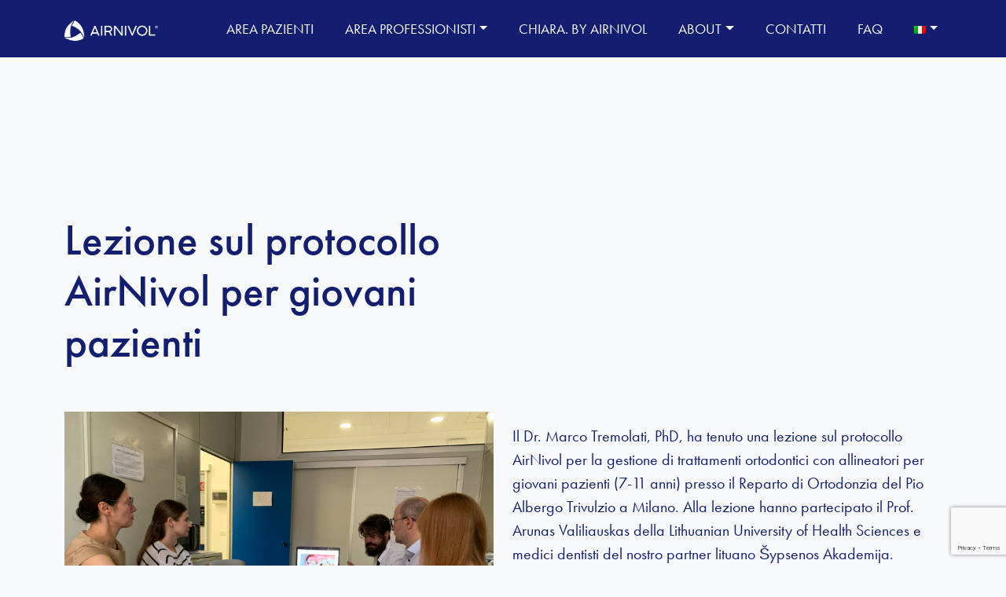

--- FILE ---
content_type: text/html; charset=UTF-8
request_url: https://www.airnivol.com/lezione-sul-protocollo-airnivol-per-giovani-pazienti/
body_size: 12645
content:
<!DOCTYPE html>
<html lang="it-IT">
<head>
	<meta charset="UTF-8">
	<meta name="viewport" content="width=device-width, initial-scale=1, shrink-to-fit=no">
	<meta name="google-site-verification" content="y3_jiWjXHd4LVs9eopopNmCkoz-5Sst9F2Ds2ATuOak" />
	<link rel="profile" href="http://gmpg.org/xfn/11">
	<script type="text/javascript">
	var _iub = _iub || [];
	_iub.csConfiguration = {"lang":"it","siteId":1320551,"whitelabel":false,"cookiePolicyId":81354603};
	</script>
	<script type="text/javascript" src="//cdn.iubenda.com/cs/iubenda_cs.js" charset="UTF-8" async></script>
	<meta name='robots' content='index, follow, max-image-preview:large, max-snippet:-1, max-video-preview:-1' />
<link rel="alternate" hreflang="it-it" href="https://www.airnivol.com/lezione-sul-protocollo-airnivol-per-giovani-pazienti/" />
<link rel="alternate" hreflang="en-us" href="https://www.airnivol.com/en/lecture-on-the-airnivol-protocol-for-growing-patients/" />
<link rel="alternate" hreflang="fr-fr" href="https://www.airnivol.com/fr/lezione-sul-protocollo-airnivol-per-giovani-pazienti/" />
<link rel="alternate" hreflang="es-es" href="https://www.airnivol.com/es/lezione-sul-protocollo-airnivol-per-giovani-pazienti/" />
<link rel="alternate" hreflang="x-default" href="https://www.airnivol.com/lezione-sul-protocollo-airnivol-per-giovani-pazienti/" />

	<!-- This site is optimized with the Yoast SEO plugin v19.13 - https://yoast.com/wordpress/plugins/seo/ -->
	<title>Lezione sul protocollo AirNivol per giovani pazienti | AirNivol</title>
	<link rel="canonical" href="https://www.airnivol.com/lezione-sul-protocollo-airnivol-per-giovani-pazienti/" />
	<meta property="og:locale" content="it_IT" />
	<meta property="og:type" content="article" />
	<meta property="og:title" content="Lezione sul protocollo AirNivol per giovani pazienti | AirNivol" />
	<meta property="og:description" content="Il Dr. Marco Tremolati, PhD, ha tenuto una lezione sul protocollo AirNivol per la gestione di trattamenti ortodontici con allineatori per giovani pazienti (7-11 anni) presso il Reparto di Ortodonzia [...]Leggi di più... from Lezione sul protocollo AirNivol per giovani pazienti" />
	<meta property="og:url" content="https://www.airnivol.com/lezione-sul-protocollo-airnivol-per-giovani-pazienti/" />
	<meta property="og:site_name" content="AirNivol" />
	<meta property="article:published_time" content="2023-07-21T15:43:41+00:00" />
	<meta property="og:image" content="https://www.airnivol.com/wp-content/uploads/2023/07/lesson-trivulzio-scaled.jpg" />
	<meta property="og:image:width" content="2560" />
	<meta property="og:image:height" content="1920" />
	<meta property="og:image:type" content="image/jpeg" />
	<meta name="author" content="nivol" />
	<meta name="twitter:card" content="summary_large_image" />
	<meta name="twitter:label1" content="Scritto da" />
	<meta name="twitter:data1" content="nivol" />
	<script type="application/ld+json" class="yoast-schema-graph">{"@context":"https://schema.org","@graph":[{"@type":"Article","@id":"https://www.airnivol.com/lezione-sul-protocollo-airnivol-per-giovani-pazienti/#article","isPartOf":{"@id":"https://www.airnivol.com/lezione-sul-protocollo-airnivol-per-giovani-pazienti/"},"author":{"name":"nivol","@id":"https://www.airnivol.com/#/schema/person/79dd044243e6b582561bc21c1d78d14b"},"headline":"Lezione sul protocollo AirNivol per giovani pazienti","datePublished":"2023-07-21T15:43:41+00:00","dateModified":"2023-07-21T15:43:41+00:00","mainEntityOfPage":{"@id":"https://www.airnivol.com/lezione-sul-protocollo-airnivol-per-giovani-pazienti/"},"wordCount":66,"publisher":{"@id":"https://www.airnivol.com/#organization"},"image":{"@id":"https://www.airnivol.com/lezione-sul-protocollo-airnivol-per-giovani-pazienti/#primaryimage"},"thumbnailUrl":"https://www.airnivol.com/wp-content/uploads/2023/07/lesson-trivulzio-scaled.jpg","articleSection":["News"],"inLanguage":"it-IT"},{"@type":"WebPage","@id":"https://www.airnivol.com/lezione-sul-protocollo-airnivol-per-giovani-pazienti/","url":"https://www.airnivol.com/lezione-sul-protocollo-airnivol-per-giovani-pazienti/","name":"Lezione sul protocollo AirNivol per giovani pazienti | AirNivol","isPartOf":{"@id":"https://www.airnivol.com/#website"},"primaryImageOfPage":{"@id":"https://www.airnivol.com/lezione-sul-protocollo-airnivol-per-giovani-pazienti/#primaryimage"},"image":{"@id":"https://www.airnivol.com/lezione-sul-protocollo-airnivol-per-giovani-pazienti/#primaryimage"},"thumbnailUrl":"https://www.airnivol.com/wp-content/uploads/2023/07/lesson-trivulzio-scaled.jpg","datePublished":"2023-07-21T15:43:41+00:00","dateModified":"2023-07-21T15:43:41+00:00","breadcrumb":{"@id":"https://www.airnivol.com/lezione-sul-protocollo-airnivol-per-giovani-pazienti/#breadcrumb"},"inLanguage":"it-IT","potentialAction":[{"@type":"ReadAction","target":["https://www.airnivol.com/lezione-sul-protocollo-airnivol-per-giovani-pazienti/"]}]},{"@type":"ImageObject","inLanguage":"it-IT","@id":"https://www.airnivol.com/lezione-sul-protocollo-airnivol-per-giovani-pazienti/#primaryimage","url":"https://www.airnivol.com/wp-content/uploads/2023/07/lesson-trivulzio-scaled.jpg","contentUrl":"https://www.airnivol.com/wp-content/uploads/2023/07/lesson-trivulzio-scaled.jpg","width":2560,"height":1920},{"@type":"BreadcrumbList","@id":"https://www.airnivol.com/lezione-sul-protocollo-airnivol-per-giovani-pazienti/#breadcrumb","itemListElement":[{"@type":"ListItem","position":1,"name":"Home","item":"https://www.airnivol.com/"},{"@type":"ListItem","position":2,"name":"News","item":"https://www.airnivol.com/news/"},{"@type":"ListItem","position":3,"name":"Lezione sul protocollo AirNivol per giovani pazienti"}]},{"@type":"WebSite","@id":"https://www.airnivol.com/#website","url":"https://www.airnivol.com/","name":"AirNivol","description":"","publisher":{"@id":"https://www.airnivol.com/#organization"},"potentialAction":[{"@type":"SearchAction","target":{"@type":"EntryPoint","urlTemplate":"https://www.airnivol.com/?s={search_term_string}"},"query-input":"required name=search_term_string"}],"inLanguage":"it-IT"},{"@type":"Organization","@id":"https://www.airnivol.com/#organization","name":"AirNivol","url":"https://www.airnivol.com/","logo":{"@type":"ImageObject","inLanguage":"it-IT","@id":"https://www.airnivol.com/#/schema/logo/image/","url":"https://www.airnivol.com/wp-content/uploads/2022/10/logo-1.png","contentUrl":"https://www.airnivol.com/wp-content/uploads/2022/10/logo-1.png","width":376,"height":84,"caption":"AirNivol"},"image":{"@id":"https://www.airnivol.com/#/schema/logo/image/"}},{"@type":"Person","@id":"https://www.airnivol.com/#/schema/person/79dd044243e6b582561bc21c1d78d14b","name":"nivol","image":{"@type":"ImageObject","inLanguage":"it-IT","@id":"https://www.airnivol.com/#/schema/person/image/","url":"https://secure.gravatar.com/avatar/b65e31b8485a1315a674b1a885310db92d220c81215c7396bd0b536230b1b592?s=96&d=mm&r=g","contentUrl":"https://secure.gravatar.com/avatar/b65e31b8485a1315a674b1a885310db92d220c81215c7396bd0b536230b1b592?s=96&d=mm&r=g","caption":"nivol"}}]}</script>
	<!-- / Yoast SEO plugin. -->


<link rel='dns-prefetch' href='//cdnjs.cloudflare.com' />
<link rel='dns-prefetch' href='//www.googletagmanager.com' />
<link rel='dns-prefetch' href='//fonts.googleapis.com' />
<link rel="alternate" type="application/rss+xml" title="AirNivol &raquo; Feed" href="https://www.airnivol.com/feed/" />
<link rel="alternate" type="application/rss+xml" title="AirNivol &raquo; Feed dei commenti" href="https://www.airnivol.com/comments/feed/" />
<link rel="alternate" type="text/calendar" title="AirNivol &raquo; iCal Feed" href="https://www.airnivol.com/event/?ical=1" />
<link rel="alternate" title="oEmbed (JSON)" type="application/json+oembed" href="https://www.airnivol.com/wp-json/oembed/1.0/embed?url=https%3A%2F%2Fwww.airnivol.com%2Flezione-sul-protocollo-airnivol-per-giovani-pazienti%2F" />
<link rel="alternate" title="oEmbed (XML)" type="text/xml+oembed" href="https://www.airnivol.com/wp-json/oembed/1.0/embed?url=https%3A%2F%2Fwww.airnivol.com%2Flezione-sul-protocollo-airnivol-per-giovani-pazienti%2F&#038;format=xml" />
<style id='wp-img-auto-sizes-contain-inline-css'>
img:is([sizes=auto i],[sizes^="auto," i]){contain-intrinsic-size:3000px 1500px}
/*# sourceURL=wp-img-auto-sizes-contain-inline-css */
</style>
<style id='wp-emoji-styles-inline-css'>

	img.wp-smiley, img.emoji {
		display: inline !important;
		border: none !important;
		box-shadow: none !important;
		height: 1em !important;
		width: 1em !important;
		margin: 0 0.07em !important;
		vertical-align: -0.1em !important;
		background: none !important;
		padding: 0 !important;
	}
/*# sourceURL=wp-emoji-styles-inline-css */
</style>
<link rel='stylesheet' id='wp-block-library-css' href='https://www.airnivol.com/wp-includes/css/dist/block-library/style.min.css?ver=6.9' media='all' />
<style id='global-styles-inline-css'>
:root{--wp--preset--aspect-ratio--square: 1;--wp--preset--aspect-ratio--4-3: 4/3;--wp--preset--aspect-ratio--3-4: 3/4;--wp--preset--aspect-ratio--3-2: 3/2;--wp--preset--aspect-ratio--2-3: 2/3;--wp--preset--aspect-ratio--16-9: 16/9;--wp--preset--aspect-ratio--9-16: 9/16;--wp--preset--color--black: #000000;--wp--preset--color--cyan-bluish-gray: #abb8c3;--wp--preset--color--white: #fff;--wp--preset--color--pale-pink: #f78da7;--wp--preset--color--vivid-red: #cf2e2e;--wp--preset--color--luminous-vivid-orange: #ff6900;--wp--preset--color--luminous-vivid-amber: #fcb900;--wp--preset--color--light-green-cyan: #7bdcb5;--wp--preset--color--vivid-green-cyan: #00d084;--wp--preset--color--pale-cyan-blue: #8ed1fc;--wp--preset--color--vivid-cyan-blue: #0693e3;--wp--preset--color--vivid-purple: #9b51e0;--wp--preset--color--blue: #0d6efd;--wp--preset--color--indigo: #6610f2;--wp--preset--color--purple: #6f42c1;--wp--preset--color--pink: #d63384;--wp--preset--color--red: #dc3545;--wp--preset--color--orange: #fd7e14;--wp--preset--color--yellow: #ffc107;--wp--preset--color--green: #85E3CB;--wp--preset--color--teal: #20c997;--wp--preset--color--cyan: #0dcaf0;--wp--preset--color--gray: #6c757d;--wp--preset--color--gray-dark: #343a40;--wp--preset--gradient--vivid-cyan-blue-to-vivid-purple: linear-gradient(135deg,rgb(6,147,227) 0%,rgb(155,81,224) 100%);--wp--preset--gradient--light-green-cyan-to-vivid-green-cyan: linear-gradient(135deg,rgb(122,220,180) 0%,rgb(0,208,130) 100%);--wp--preset--gradient--luminous-vivid-amber-to-luminous-vivid-orange: linear-gradient(135deg,rgb(252,185,0) 0%,rgb(255,105,0) 100%);--wp--preset--gradient--luminous-vivid-orange-to-vivid-red: linear-gradient(135deg,rgb(255,105,0) 0%,rgb(207,46,46) 100%);--wp--preset--gradient--very-light-gray-to-cyan-bluish-gray: linear-gradient(135deg,rgb(238,238,238) 0%,rgb(169,184,195) 100%);--wp--preset--gradient--cool-to-warm-spectrum: linear-gradient(135deg,rgb(74,234,220) 0%,rgb(151,120,209) 20%,rgb(207,42,186) 40%,rgb(238,44,130) 60%,rgb(251,105,98) 80%,rgb(254,248,76) 100%);--wp--preset--gradient--blush-light-purple: linear-gradient(135deg,rgb(255,206,236) 0%,rgb(152,150,240) 100%);--wp--preset--gradient--blush-bordeaux: linear-gradient(135deg,rgb(254,205,165) 0%,rgb(254,45,45) 50%,rgb(107,0,62) 100%);--wp--preset--gradient--luminous-dusk: linear-gradient(135deg,rgb(255,203,112) 0%,rgb(199,81,192) 50%,rgb(65,88,208) 100%);--wp--preset--gradient--pale-ocean: linear-gradient(135deg,rgb(255,245,203) 0%,rgb(182,227,212) 50%,rgb(51,167,181) 100%);--wp--preset--gradient--electric-grass: linear-gradient(135deg,rgb(202,248,128) 0%,rgb(113,206,126) 100%);--wp--preset--gradient--midnight: linear-gradient(135deg,rgb(2,3,129) 0%,rgb(40,116,252) 100%);--wp--preset--font-size--small: 13px;--wp--preset--font-size--medium: 20px;--wp--preset--font-size--large: 36px;--wp--preset--font-size--x-large: 42px;--wp--preset--spacing--20: 0.44rem;--wp--preset--spacing--30: 0.67rem;--wp--preset--spacing--40: 1rem;--wp--preset--spacing--50: 1.5rem;--wp--preset--spacing--60: 2.25rem;--wp--preset--spacing--70: 3.38rem;--wp--preset--spacing--80: 5.06rem;--wp--preset--shadow--natural: 6px 6px 9px rgba(0, 0, 0, 0.2);--wp--preset--shadow--deep: 12px 12px 50px rgba(0, 0, 0, 0.4);--wp--preset--shadow--sharp: 6px 6px 0px rgba(0, 0, 0, 0.2);--wp--preset--shadow--outlined: 6px 6px 0px -3px rgb(255, 255, 255), 6px 6px rgb(0, 0, 0);--wp--preset--shadow--crisp: 6px 6px 0px rgb(0, 0, 0);}:where(.is-layout-flex){gap: 0.5em;}:where(.is-layout-grid){gap: 0.5em;}body .is-layout-flex{display: flex;}.is-layout-flex{flex-wrap: wrap;align-items: center;}.is-layout-flex > :is(*, div){margin: 0;}body .is-layout-grid{display: grid;}.is-layout-grid > :is(*, div){margin: 0;}:where(.wp-block-columns.is-layout-flex){gap: 2em;}:where(.wp-block-columns.is-layout-grid){gap: 2em;}:where(.wp-block-post-template.is-layout-flex){gap: 1.25em;}:where(.wp-block-post-template.is-layout-grid){gap: 1.25em;}.has-black-color{color: var(--wp--preset--color--black) !important;}.has-cyan-bluish-gray-color{color: var(--wp--preset--color--cyan-bluish-gray) !important;}.has-white-color{color: var(--wp--preset--color--white) !important;}.has-pale-pink-color{color: var(--wp--preset--color--pale-pink) !important;}.has-vivid-red-color{color: var(--wp--preset--color--vivid-red) !important;}.has-luminous-vivid-orange-color{color: var(--wp--preset--color--luminous-vivid-orange) !important;}.has-luminous-vivid-amber-color{color: var(--wp--preset--color--luminous-vivid-amber) !important;}.has-light-green-cyan-color{color: var(--wp--preset--color--light-green-cyan) !important;}.has-vivid-green-cyan-color{color: var(--wp--preset--color--vivid-green-cyan) !important;}.has-pale-cyan-blue-color{color: var(--wp--preset--color--pale-cyan-blue) !important;}.has-vivid-cyan-blue-color{color: var(--wp--preset--color--vivid-cyan-blue) !important;}.has-vivid-purple-color{color: var(--wp--preset--color--vivid-purple) !important;}.has-black-background-color{background-color: var(--wp--preset--color--black) !important;}.has-cyan-bluish-gray-background-color{background-color: var(--wp--preset--color--cyan-bluish-gray) !important;}.has-white-background-color{background-color: var(--wp--preset--color--white) !important;}.has-pale-pink-background-color{background-color: var(--wp--preset--color--pale-pink) !important;}.has-vivid-red-background-color{background-color: var(--wp--preset--color--vivid-red) !important;}.has-luminous-vivid-orange-background-color{background-color: var(--wp--preset--color--luminous-vivid-orange) !important;}.has-luminous-vivid-amber-background-color{background-color: var(--wp--preset--color--luminous-vivid-amber) !important;}.has-light-green-cyan-background-color{background-color: var(--wp--preset--color--light-green-cyan) !important;}.has-vivid-green-cyan-background-color{background-color: var(--wp--preset--color--vivid-green-cyan) !important;}.has-pale-cyan-blue-background-color{background-color: var(--wp--preset--color--pale-cyan-blue) !important;}.has-vivid-cyan-blue-background-color{background-color: var(--wp--preset--color--vivid-cyan-blue) !important;}.has-vivid-purple-background-color{background-color: var(--wp--preset--color--vivid-purple) !important;}.has-black-border-color{border-color: var(--wp--preset--color--black) !important;}.has-cyan-bluish-gray-border-color{border-color: var(--wp--preset--color--cyan-bluish-gray) !important;}.has-white-border-color{border-color: var(--wp--preset--color--white) !important;}.has-pale-pink-border-color{border-color: var(--wp--preset--color--pale-pink) !important;}.has-vivid-red-border-color{border-color: var(--wp--preset--color--vivid-red) !important;}.has-luminous-vivid-orange-border-color{border-color: var(--wp--preset--color--luminous-vivid-orange) !important;}.has-luminous-vivid-amber-border-color{border-color: var(--wp--preset--color--luminous-vivid-amber) !important;}.has-light-green-cyan-border-color{border-color: var(--wp--preset--color--light-green-cyan) !important;}.has-vivid-green-cyan-border-color{border-color: var(--wp--preset--color--vivid-green-cyan) !important;}.has-pale-cyan-blue-border-color{border-color: var(--wp--preset--color--pale-cyan-blue) !important;}.has-vivid-cyan-blue-border-color{border-color: var(--wp--preset--color--vivid-cyan-blue) !important;}.has-vivid-purple-border-color{border-color: var(--wp--preset--color--vivid-purple) !important;}.has-vivid-cyan-blue-to-vivid-purple-gradient-background{background: var(--wp--preset--gradient--vivid-cyan-blue-to-vivid-purple) !important;}.has-light-green-cyan-to-vivid-green-cyan-gradient-background{background: var(--wp--preset--gradient--light-green-cyan-to-vivid-green-cyan) !important;}.has-luminous-vivid-amber-to-luminous-vivid-orange-gradient-background{background: var(--wp--preset--gradient--luminous-vivid-amber-to-luminous-vivid-orange) !important;}.has-luminous-vivid-orange-to-vivid-red-gradient-background{background: var(--wp--preset--gradient--luminous-vivid-orange-to-vivid-red) !important;}.has-very-light-gray-to-cyan-bluish-gray-gradient-background{background: var(--wp--preset--gradient--very-light-gray-to-cyan-bluish-gray) !important;}.has-cool-to-warm-spectrum-gradient-background{background: var(--wp--preset--gradient--cool-to-warm-spectrum) !important;}.has-blush-light-purple-gradient-background{background: var(--wp--preset--gradient--blush-light-purple) !important;}.has-blush-bordeaux-gradient-background{background: var(--wp--preset--gradient--blush-bordeaux) !important;}.has-luminous-dusk-gradient-background{background: var(--wp--preset--gradient--luminous-dusk) !important;}.has-pale-ocean-gradient-background{background: var(--wp--preset--gradient--pale-ocean) !important;}.has-electric-grass-gradient-background{background: var(--wp--preset--gradient--electric-grass) !important;}.has-midnight-gradient-background{background: var(--wp--preset--gradient--midnight) !important;}.has-small-font-size{font-size: var(--wp--preset--font-size--small) !important;}.has-medium-font-size{font-size: var(--wp--preset--font-size--medium) !important;}.has-large-font-size{font-size: var(--wp--preset--font-size--large) !important;}.has-x-large-font-size{font-size: var(--wp--preset--font-size--x-large) !important;}
/*# sourceURL=global-styles-inline-css */
</style>

<style id='classic-theme-styles-inline-css'>
/*! This file is auto-generated */
.wp-block-button__link{color:#fff;background-color:#32373c;border-radius:9999px;box-shadow:none;text-decoration:none;padding:calc(.667em + 2px) calc(1.333em + 2px);font-size:1.125em}.wp-block-file__button{background:#32373c;color:#fff;text-decoration:none}
/*# sourceURL=/wp-includes/css/classic-themes.min.css */
</style>
<link rel='stylesheet' id='arnivol-find-doctor-css' href='https://www.airnivol.com/wp-content/plugins/arnivol-find-doctor/public/css/arnivol-find-doctor-public.css?ver=1.0.0' media='all' />
<link rel='stylesheet' id='contact-form-7-css' href='https://www.airnivol.com/wp-content/plugins/contact-form-7/includes/css/styles.css?ver=5.7.1' media='all' />
<link rel='stylesheet' id='spam-protect-for-contact-form7-css' href='https://www.airnivol.com/wp-content/plugins/wp-contact-form-7-spam-blocker/frontend/css/spam-protect-for-contact-form7.css?ver=1.0.0' media='all' />
<link rel='stylesheet' id='wpsl-styles-css' href='https://www.airnivol.com/wp-content/plugins/wp-store-locator/css/styles.min.css?ver=2.2.235' media='all' />
<link rel='stylesheet' id='wpml-legacy-horizontal-list-0-css' href='//www.airnivol.com/wp-content/plugins/sitepress-multilingual-cms/templates/language-switchers/legacy-list-horizontal/style.min.css?ver=1' media='all' />
<style id='wpml-legacy-horizontal-list-0-inline-css'>
.wpml-ls-statics-shortcode_actions{background-color:#ffffff;}.wpml-ls-statics-shortcode_actions, .wpml-ls-statics-shortcode_actions .wpml-ls-sub-menu, .wpml-ls-statics-shortcode_actions a {border-color:#cdcdcd;}.wpml-ls-statics-shortcode_actions a {color:#444444;background-color:#ffffff;}.wpml-ls-statics-shortcode_actions a:hover,.wpml-ls-statics-shortcode_actions a:focus {color:#000000;background-color:#eeeeee;}.wpml-ls-statics-shortcode_actions .wpml-ls-current-language>a {color:#444444;background-color:#ffffff;}.wpml-ls-statics-shortcode_actions .wpml-ls-current-language:hover>a, .wpml-ls-statics-shortcode_actions .wpml-ls-current-language>a:focus {color:#000000;background-color:#eeeeee;}
/*# sourceURL=wpml-legacy-horizontal-list-0-inline-css */
</style>
<link rel='stylesheet' id='wpml-menu-item-0-css' href='//www.airnivol.com/wp-content/plugins/sitepress-multilingual-cms/templates/language-switchers/menu-item/style.min.css?ver=1' media='all' />
<link rel='stylesheet' id='child-understrap-styles-css' href='https://www.airnivol.com/wp-content/themes/understrap-child-main/css/child-theme.min.css?ver=1.1.0' media='all' />
<link rel='stylesheet' id='custom-flbanca-css' href='https://www.airnivol.com/wp-content/themes/understrap-child-main/style.css?ver=1.1.0' media='all' />
<link rel='stylesheet' id='AnimateCSS-css' href='https://www.airnivol.com/wp-content/themes/understrap-child-main/css/animate.min.css?ver=6.9' media='all' />
<link rel='stylesheet' id='Swipercss-css' href='https://www.airnivol.com/wp-content/themes/understrap-child-main/css/swiper.min.css?ver=6.9' media='all' />
<link rel='stylesheet' id='google-fonts-css' href='https://fonts.googleapis.com/css2?family=Philosopher&#038;display=swap&#038;ver=6.9' media='all' />
<script src="https://www.airnivol.com/wp-includes/js/jquery/jquery.min.js?ver=3.7.1" id="jquery-core-js"></script>
<script src="https://www.airnivol.com/wp-includes/js/jquery/jquery-migrate.min.js?ver=3.4.1" id="jquery-migrate-js"></script>
<script src="https://www.airnivol.com/wp-content/plugins/arnivol-find-doctor/public/js/arnivol-find-doctor-public.js?ver=1.0.0" id="arnivol-find-doctor-js"></script>
<script src="https://www.airnivol.com/wp-content/plugins/wp-contact-form-7-spam-blocker/frontend/js/spam-protect-for-contact-form7.js?ver=1.0.0" id="spam-protect-for-contact-form7-js"></script>
<script src="https://www.airnivol.com/wp-content/themes/understrap-child-main/js/custom.js?ver=1.1.0" id="custom-js-js"></script>

<!-- Snippet Google Analytics aggiunto da Site Kit -->
<script src="https://www.googletagmanager.com/gtag/js?id=UA-40171090-2" id="google_gtagjs-js" async></script>
<script id="google_gtagjs-js-after">
window.dataLayer = window.dataLayer || [];function gtag(){dataLayer.push(arguments);}
gtag('set', 'linker', {"domains":["www.airnivol.com"]} );
gtag("js", new Date());
gtag("set", "developer_id.dZTNiMT", true);
gtag("config", "UA-40171090-2", {"anonymize_ip":true});
gtag("config", "AW-825751017");
gtag("config", "G-RQKE2VHSWS");
//# sourceURL=google_gtagjs-js-after
</script>

<!-- Termina lo snippet Google Analytics aggiunto da Site Kit -->
<link rel="https://api.w.org/" href="https://www.airnivol.com/wp-json/" /><link rel="alternate" title="JSON" type="application/json" href="https://www.airnivol.com/wp-json/wp/v2/posts/45753" /><link rel="EditURI" type="application/rsd+xml" title="RSD" href="https://www.airnivol.com/xmlrpc.php?rsd" />
<meta name="generator" content="WordPress 6.9" />
<link rel='shortlink' href='https://www.airnivol.com/?p=45753' />
<meta name="generator" content="WPML ver:4.5.14 stt:1,4,27,2;" />
<meta name="generator" content="Site Kit by Google 1.90.1" /><meta name="tec-api-version" content="v1"><meta name="tec-api-origin" content="https://www.airnivol.com"><link rel="alternate" href="https://www.airnivol.com/wp-json/tribe/events/v1/" /><meta name="mobile-web-app-capable" content="yes">
<meta name="apple-mobile-web-app-capable" content="yes">
<meta name="apple-mobile-web-app-title" content="AirNivol - ">

<!-- Snippet Google AdSense aggiunto da Site Kit -->
<meta name="google-adsense-platform-account" content="ca-host-pub-2644536267352236">
<meta name="google-adsense-platform-domain" content="sitekit.withgoogle.com">
<!-- Termina lo snippet Google AdSense aggiunto da Site Kit -->

<!-- Snippet Google Tag Manager aggiunto da Site Kit -->
<script>
			( function( w, d, s, l, i ) {
				w[l] = w[l] || [];
				w[l].push( {'gtm.start': new Date().getTime(), event: 'gtm.js'} );
				var f = d.getElementsByTagName( s )[0],
					j = d.createElement( s ), dl = l != 'dataLayer' ? '&l=' + l : '';
				j.async = true;
				j.src = 'https://www.googletagmanager.com/gtm.js?id=' + i + dl;
				f.parentNode.insertBefore( j, f );
			} )( window, document, 'script', 'dataLayer', 'GTM-58H62QC' );
			
</script>

<!-- Termina lo snippet Google Tag Manager aggiunto da Site Kit -->
<link rel="icon" href="https://www.airnivol.com/wp-content/uploads/2022/03/favicon.png" sizes="32x32" />
<link rel="icon" href="https://www.airnivol.com/wp-content/uploads/2022/03/favicon.png" sizes="192x192" />
<link rel="apple-touch-icon" href="https://www.airnivol.com/wp-content/uploads/2022/03/favicon.png" />
<meta name="msapplication-TileImage" content="https://www.airnivol.com/wp-content/uploads/2022/03/favicon.png" />
		<style id="wp-custom-css">
			.hero.vertical-center {
    min-height: inherit;
    min-height: inherit;
    display: block;
    align-items: inherit;
    padding-bottom: inherit;
	  position: relative;
}
.hero .layer{
		display: none;
    position: absolute;
    top: 0;
    left: 0;
    width: 100%;
    height: 100%;
    background: #00000066;
}
#wrapper-navbar #main-menu .current-menu-item .dropdown-menu a {
    color: #fff !important;
}
#wrapper-navbar{
	z-index: 1;
	position: inherit !Important;
}

#wrapper-navbar {
    background: #131E71 0 0 no-repeat padding-box;
}
#wrapper-navbar a{
    color: #fff !important;
}
#wrapper-navbar a:hover, #page #wrapper-navbar .dropdown-menu a:hover{
    color: #85e3cb !important;
}

.navbar-nav .dropdown-menu {
	background: #121f70 0 0 no-repeat padding-box;
}
.page-template-eventi-formazione .section-txt-img h5 {
    border-radius: 43px;
}
.blog .box-news .layer {
    background: rgb(19 30 113 / 70%) 0 0 no-repeat padding-box;
	    transition: .4s all;
}
.box-news{
  transition: transform .3s ease-out;
}
.box-news:hover {
  transform: translate(0, -5px);
}
.box-news:hover .layer{
	background: rgb(19 30 113 / 90%) 0 0 no-repeat padding-box;
}

.hero a, .elenco-section a, .fascia-unisciti a, .img_chiusura a, .img-btn a, .bg-lightblu .btn-blu, .page-template-area-professionisti .section-txt-img a, .page-template-area-professionisti .bg-lightblu a, .chiara-section a{
	  transition: .4s all;
}
.hero a:hover, .elenco-section a:hover, .page-template-area-professionisti .section-txt-img a:hover, .chiara-section a:hover{
    color: #85e3cb;
    background: #131e71;
	  transition: .4s all;
}
.fascia-unisciti a:hover, .img_chiusura a:hover, .img-btn a:hover, .bg-lightblu .btn-blu:hover, .page-template-area-professionisti .bg-lightblu a:hover{
	color: #131e71;
  background: #85e3cb;
}
#wpsl-result-list li p {
    padding-left: 0;
    margin: 0 0 20px 0;
    font-size: 16px;
}
.wpsl-direction-wrap{
	display: none;
}
.wpsl-input label, #wpsl-radius label, #wpsl-category label {
    width: 120px !important;
}
@media (max-width: 780px){
	.hero h1{
		font-size: 30px;
	}
	.hero p{
		font-size: 18px;
	}
	.elenco-section a {
    min-width: 200px;
		font-size: 14px;
}
	.page-template-perche-airnivol .elenco-section img{
		width: 30%;
	}
	.hero .layer{
		display: block !important;
	}
	.hero br{
		display: none;
	}
	.hero.blu-txt .h1, .hero.blu-txt .h2, .hero.blu-txt h1, .hero.blu-txt h2, .hero.blu-txt p, .page-template-contatti .hero h1{
		color: #fff !important;
	}
}
.box-news a{
	color: #fff;
}

.tribe-events-content h2, .tribe-events-content h3, .tribe-events-content h4, .tribe-events-content h5, .tribe-events-content h6{
	font-size: 30px;
}
.tribe-events-content p, .tribe-events-calendar-month__header-column-title.tribe-common-b3, .tribe-events-calendar-month__day-date, .tribe-common-h8{
	font-size: 18px;
}
.tribe-events-schedule h2{
	font-size: 24px;
}
.tribe-events-event-meta, #tribe-events-footer, .archive #wpcf7-f530-o1{
	display: none;
}
.tribe-events-single-event-title{
	font-size: 40px;
}
#tribe-events-content{
	padding-top: 100px
}
.tribe_events_cat-corsi #wpcf7-f530-o1{
	display: block !important;
}
.form-control, .widget_archive select, .widget_categories select, .wpcf7 .wpcf7-validation-errors, .wpcf7 input[type=color], .wpcf7 input[type=date], .wpcf7 input[type=datetime-local], .wpcf7 input[type=datetime], .wpcf7 input[type=email], .wpcf7 input[type=file], .wpcf7 input[type=month], .wpcf7 input[type=number], .wpcf7 input[type=range], .wpcf7 input[type=search], .wpcf7 input[type=submit], .wpcf7 input[type=tel], .wpcf7 input[type=text], .wpcf7 input[type=time], .wpcf7 input[type=url], .wpcf7 input[type=week], .wpcf7 select, .wpcf7 textarea{
	border-radius: 0;
	border-color: #131e71;
	margin-bottom: 10px;
	width: 100%;
}
.wpcf7 {
    max-width: 100%;
}
.wpcf7-list-item {
    display: block;
    margin: 0 0 8px;
}
.wpcf7-acceptance .wpcf7-list-item{
	display: inline-block
}
.tribe-events-single-event-title, .tribe-events-schedule h2, .tribe-events-content, .tribe-events-content h2, .tribe-events-content h3, .tribe-events-content h4, .tribe-events-content h5, .tribe-events-content h6{
	font-family: futura-pt,sans-serif;
	    color: #121f70;
}
.h1, .h2, h1, h2 {
    font-size: 55px;
    line-height: 65px;
}
.elenco-section .h3, .elenco-section h3,  .elenco-section .numero, .fascia-unisciti .txt-big p{
    font-size: 40px;
}
p {
    font-size: 20px;
}
.fascia-unisciti .txt-big p {
    font-weight: 500;
}
.img_chiusura p {
	font-size: 48px;
}
#main-menu .nav-link:hover, .accordion-header:hover .accordion-button{
	color: #85e3cb;
}
.accordion-flush .accordion-button{
	font-size: 38px;
}
.etichetta-label p:before {
    width: 50px;
    height: 60px;
}
.page-template-perche-airnivol .elenco-section img{
	width: 100px;
}
.hr-small{
	width: 180px;
	margin: 30px auto 0;
	border: 3px solid #131e71;
	opacity: 1;
}
.page-template-contatti .contatti-section .wpcf7 {
    font-size: 30px;
}
.page-template-contatti .contatti-section input{
	height: 60px;
}
.form-control, .widget_archive select, .widget_categories select, .wpcf7 .wpcf7-validation-errors, .wpcf7 input[type=color], .wpcf7 input[type=date], .wpcf7 input[type=datetime-local], .wpcf7 input[type=datetime], .wpcf7 input[type=email], .wpcf7 input[type=file], .wpcf7 input[type=month], .wpcf7 input[type=number], .wpcf7 input[type=range], .wpcf7 input[type=search], .wpcf7 input[type=submit], .wpcf7 input[type=tel], .wpcf7 input[type=text], .wpcf7 input[type=time], .wpcf7 input[type=url], .wpcf7 input[type=week], .wpcf7 select, .wpcf7 textarea {
    border-color: #85e3cb;
}
.wpcf7 input.disabled[type=submit], .wpcf7 input[type=submit]:disabled {
    height: inherit;
}

#main-menu .current-menu-item .dropdown-menu a{
    color: #131e71 !important;
}
.etichetta-label p:before {
    content: '';
    background: url(/wp-content/uploads/2022/05/Dente.svg) no-repeat;
    width: 70px;
    height: 95px;
    display: inline-block;
    background-size: contain;
    position: absolute;
    top: 50%;
    left: 30px;
    transform: translateY(-50%);
}
.hero a {
    text-transform: uppercase;
}
.nome-doc:hover{
	color: #85e3cb;
	cursor: pointer;
}
.page-template-eventi-formazione .section-txt-img h5{
	transition: .4s all;
}
.page-template-eventi-formazione .section-txt-img h5:hover{
	  color: #85e3cb;
    background: #131e71; 
}
.page-template-eventi-formazione .section-txt-img h5:hover a{
	color: #85E3CB;
}
.page-template-eventi-formazione .section-txt-img h5 a:hover{
	background: none;
}
.form-label{
	font-size: 25px;
	text-align: right;
}
		</style>
		</head>

<body class="wp-singular post-template-default single single-post postid-45753 single-format-standard wp-custom-logo wp-embed-responsive wp-theme-understrap wp-child-theme-understrap-child-main tribe-no-js categoria-news group-blog understrap-has-sidebar" itemscope itemtype="http://schema.org/WebSite">
		<!-- Snippet Google Tag Manager (noscript) aggiunto da Site Kit -->
		<noscript>
			<iframe src="https://www.googletagmanager.com/ns.html?id=GTM-58H62QC" height="0" width="0" style="display:none;visibility:hidden"></iframe>
		</noscript>
		<!-- Termina lo snippet Google Tag Manager (noscript) aggiunto da Site Kit -->
		<div class="site" id="page">

	<!-- ******************* The Navbar Area ******************* -->
	<header id="wrapper-navbar">

		<a class="skip-link sr-only sr-only-focusable" href="#content">Vai al contenuto</a>

		
<nav id="main-nav" class="navbar navbar-expand-lg navbar-light py-3" aria-labelledby="main-nav-label">

	<h2 id="main-nav-label" class="screen-reader-text">
		Navigazione principale	</h2>


	<div class="container">

		<!-- Your site title as branding in the menu -->
		<a href="https://www.airnivol.com/" class="navbar-brand custom-logo-link" rel="home"><img width="376" height="84" src="https://www.airnivol.com/wp-content/uploads/2022/10/logo-1.png" class="img-fluid" alt="AirNivol" decoding="async" srcset="https://www.airnivol.com/wp-content/uploads/2022/10/logo-1.png 376w, https://www.airnivol.com/wp-content/uploads/2022/10/logo-1-300x67.png 300w" sizes="(max-width: 376px) 100vw, 376px" /></a>		<!-- end custom logo -->
		<div class="d-none d-lg-block">
			<!-- The WordPress Menu goes here -->
			<div id="navbarNavDropdown" class="collapse navbar-collapse"><ul id="main-menu" class="navbar-nav m-auto"><li itemscope="itemscope" itemtype="https://www.schema.org/SiteNavigationElement" id="menu-item-29" class="menu-item menu-item-type-post_type menu-item-object-page menu-item-29 nav-item"><a title="Area Pazienti" href="https://www.airnivol.com/area-pazienti/" class="nav-link">Area Pazienti</a></li>
<li itemscope="itemscope" itemtype="https://www.schema.org/SiteNavigationElement" id="menu-item-30" class="menu-item menu-item-type-post_type menu-item-object-page menu-item-has-children dropdown menu-item-30 nav-item"><a title="Area professionisti" href="https://www.airnivol.com/area-professionisti/" class="nav-link dropdown-toggle">Area professionisti</a>
<ul class="dropdown-menu"  >
	<li itemscope="itemscope" itemtype="https://www.schema.org/SiteNavigationElement" id="menu-item-37" class="menu-item menu-item-type-post_type menu-item-object-page menu-item-37 nav-item"><a title="Tipologie di trattamento" href="https://www.airnivol.com/area-professionisti/tipologie-di-trattamento/" class="nav-link">Tipologie di trattamento</a></li>
	<li itemscope="itemscope" itemtype="https://www.schema.org/SiteNavigationElement" id="menu-item-36" class="menu-item menu-item-type-post_type menu-item-object-page menu-item-36 nav-item"><a title="Perché scegliere AirNivol" href="https://www.airnivol.com/area-professionisti/perche-scegliere-airnivol/" class="nav-link">Perché scegliere AirNivol</a></li>
	<li itemscope="itemscope" itemtype="https://www.schema.org/SiteNavigationElement" id="menu-item-33" class="menu-item menu-item-type-post_type menu-item-object-page menu-item-33 nav-item"><a title="Eventi e formazione" href="https://www.airnivol.com/area-professionisti/eventi-e-formazione/" class="nav-link">Eventi e formazione</a></li>
</ul>
</li>
<li itemscope="itemscope" itemtype="https://www.schema.org/SiteNavigationElement" id="menu-item-31" class="menu-item menu-item-type-post_type menu-item-object-page menu-item-31 nav-item"><a title="Chiara. by AirNivol" href="https://www.airnivol.com/chiara-by-airnivol/" class="nav-link">Chiara. by AirNivol</a></li>
<li itemscope="itemscope" itemtype="https://www.schema.org/SiteNavigationElement" id="menu-item-28" class="menu-item menu-item-type-post_type menu-item-object-page menu-item-has-children dropdown menu-item-28 nav-item"><a title="About" href="https://www.airnivol.com/about/" class="nav-link dropdown-toggle">About</a>
<ul class="dropdown-menu"  >
	<li itemscope="itemscope" itemtype="https://www.schema.org/SiteNavigationElement" id="menu-item-308" class="menu-item menu-item-type-post_type menu-item-object-page current_page_parent menu-item-308 nav-item"><a title="News" href="https://www.airnivol.com/news/" class="nav-link">News</a></li>
</ul>
</li>
<li itemscope="itemscope" itemtype="https://www.schema.org/SiteNavigationElement" id="menu-item-32" class="menu-item menu-item-type-post_type menu-item-object-page menu-item-32 nav-item"><a title="Contatti" href="https://www.airnivol.com/contatti/" class="nav-link">Contatti</a></li>
<li itemscope="itemscope" itemtype="https://www.schema.org/SiteNavigationElement" id="menu-item-34" class="menu-item menu-item-type-post_type menu-item-object-page menu-item-34 nav-item"><a title="FAQ" href="https://www.airnivol.com/faq/" class="nav-link">FAQ</a></li>
<li itemscope="itemscope" itemtype="https://www.schema.org/SiteNavigationElement" id="menu-item-wpml-ls-2-it" class="menu-item-language menu-item-language-current menu-item wpml-ls-slot-2 wpml-ls-item wpml-ls-item-it wpml-ls-current-language wpml-ls-menu-item wpml-ls-first-item menu-item-type-wpml_ls_menu_item menu-item-object-wpml_ls_menu_item menu-item-has-children dropdown menu-item-wpml-ls-2-it nav-item"><a title="
                        " href="https://www.airnivol.com/lezione-sul-protocollo-airnivol-per-giovani-pazienti/" class="nav-link dropdown-toggle"><img class="wpml-ls-flag" src="https://www.airnivol.com/wp-content/plugins/sitepress-multilingual-cms/res/flags/it.png" alt="Italiano" height="15" /></a>
<ul class="dropdown-menu"  >
	<li itemscope="itemscope" itemtype="https://www.schema.org/SiteNavigationElement" id="menu-item-wpml-ls-2-en" class="menu-item-language menu-item wpml-ls-slot-2 wpml-ls-item wpml-ls-item-en wpml-ls-menu-item menu-item-type-wpml_ls_menu_item menu-item-object-wpml_ls_menu_item menu-item-wpml-ls-2-en nav-item"><a title="
                        " href="https://www.airnivol.com/en/lecture-on-the-airnivol-protocol-for-growing-patients/" class="nav-link"><img class="wpml-ls-flag" src="https://www.airnivol.com/wp-content/plugins/sitepress-multilingual-cms/res/flags/en.png" alt="Inglese" height="15" /></a></li>
	<li itemscope="itemscope" itemtype="https://www.schema.org/SiteNavigationElement" id="menu-item-wpml-ls-2-fr" class="menu-item-language menu-item wpml-ls-slot-2 wpml-ls-item wpml-ls-item-fr wpml-ls-menu-item menu-item-type-wpml_ls_menu_item menu-item-object-wpml_ls_menu_item menu-item-wpml-ls-2-fr nav-item"><a title="
                        " href="https://www.airnivol.com/fr/lezione-sul-protocollo-airnivol-per-giovani-pazienti/" class="nav-link"><img class="wpml-ls-flag" src="https://www.airnivol.com/wp-content/plugins/sitepress-multilingual-cms/res/flags/fr.png" alt="Francese" height="15" /></a></li>
	<li itemscope="itemscope" itemtype="https://www.schema.org/SiteNavigationElement" id="menu-item-wpml-ls-2-es" class="menu-item-language menu-item wpml-ls-slot-2 wpml-ls-item wpml-ls-item-es wpml-ls-menu-item wpml-ls-last-item menu-item-type-wpml_ls_menu_item menu-item-object-wpml_ls_menu_item menu-item-wpml-ls-2-es nav-item"><a title="
                        " href="https://www.airnivol.com/es/lezione-sul-protocollo-airnivol-per-giovani-pazienti/" class="nav-link"><img class="wpml-ls-flag" src="https://www.airnivol.com/wp-content/plugins/sitepress-multilingual-cms/res/flags/es.png" alt="Spagnolo" height="15" /></a></li>
</ul>
</li>
</ul></div>		</div>
		
		<div class="d-lg-none menu-mobile" style="width: 100%">
			<div class="button">
				<a class="btn-open" href="#"></a>
			</div>
			<div class="overlay">
				<div class="overlay-content">
					<!-- The WordPress Menu goes here -->
					<div class="m-auto"><ul id="main-menu" class=""><li itemscope="itemscope" itemtype="https://www.schema.org/SiteNavigationElement" class="menu-item menu-item-type-post_type menu-item-object-page menu-item-29 nav-item"><a title="Area Pazienti" href="https://www.airnivol.com/area-pazienti/" class="nav-link">Area Pazienti</a></li>
<li itemscope="itemscope" itemtype="https://www.schema.org/SiteNavigationElement" class="menu-item menu-item-type-post_type menu-item-object-page menu-item-has-children dropdown menu-item-30 nav-item"><a title="Area professionisti" href="https://www.airnivol.com/area-professionisti/" class="nav-link dropdown-toggle">Area professionisti</a>
<ul class="dropdown-menu"  >
	<li itemscope="itemscope" itemtype="https://www.schema.org/SiteNavigationElement" class="menu-item menu-item-type-post_type menu-item-object-page menu-item-37 nav-item"><a title="Tipologie di trattamento" href="https://www.airnivol.com/area-professionisti/tipologie-di-trattamento/" class="nav-link">Tipologie di trattamento</a></li>
	<li itemscope="itemscope" itemtype="https://www.schema.org/SiteNavigationElement" class="menu-item menu-item-type-post_type menu-item-object-page menu-item-36 nav-item"><a title="Perché scegliere AirNivol" href="https://www.airnivol.com/area-professionisti/perche-scegliere-airnivol/" class="nav-link">Perché scegliere AirNivol</a></li>
	<li itemscope="itemscope" itemtype="https://www.schema.org/SiteNavigationElement" class="menu-item menu-item-type-post_type menu-item-object-page menu-item-33 nav-item"><a title="Eventi e formazione" href="https://www.airnivol.com/area-professionisti/eventi-e-formazione/" class="nav-link">Eventi e formazione</a></li>
</ul>
</li>
<li itemscope="itemscope" itemtype="https://www.schema.org/SiteNavigationElement" class="menu-item menu-item-type-post_type menu-item-object-page menu-item-31 nav-item"><a title="Chiara. by AirNivol" href="https://www.airnivol.com/chiara-by-airnivol/" class="nav-link">Chiara. by AirNivol</a></li>
<li itemscope="itemscope" itemtype="https://www.schema.org/SiteNavigationElement" class="menu-item menu-item-type-post_type menu-item-object-page menu-item-has-children dropdown menu-item-28 nav-item"><a title="About" href="https://www.airnivol.com/about/" class="nav-link dropdown-toggle">About</a>
<ul class="dropdown-menu"  >
	<li itemscope="itemscope" itemtype="https://www.schema.org/SiteNavigationElement" class="menu-item menu-item-type-post_type menu-item-object-page current_page_parent menu-item-308 nav-item"><a title="News" href="https://www.airnivol.com/news/" class="nav-link">News</a></li>
</ul>
</li>
<li itemscope="itemscope" itemtype="https://www.schema.org/SiteNavigationElement" class="menu-item menu-item-type-post_type menu-item-object-page menu-item-32 nav-item"><a title="Contatti" href="https://www.airnivol.com/contatti/" class="nav-link">Contatti</a></li>
<li itemscope="itemscope" itemtype="https://www.schema.org/SiteNavigationElement" class="menu-item menu-item-type-post_type menu-item-object-page menu-item-34 nav-item"><a title="FAQ" href="https://www.airnivol.com/faq/" class="nav-link">FAQ</a></li>
<li itemscope="itemscope" itemtype="https://www.schema.org/SiteNavigationElement" class="menu-item-language menu-item-language-current menu-item wpml-ls-slot-2 wpml-ls-item wpml-ls-item-it wpml-ls-current-language wpml-ls-menu-item wpml-ls-first-item menu-item-type-wpml_ls_menu_item menu-item-object-wpml_ls_menu_item menu-item-has-children dropdown menu-item-wpml-ls-2-it nav-item"><a title="
                        " href="https://www.airnivol.com/lezione-sul-protocollo-airnivol-per-giovani-pazienti/" class="nav-link dropdown-toggle"><img class="wpml-ls-flag" src="https://www.airnivol.com/wp-content/plugins/sitepress-multilingual-cms/res/flags/it.png" alt="Italiano" height="15" /></a>
<ul class="dropdown-menu"  >
	<li itemscope="itemscope" itemtype="https://www.schema.org/SiteNavigationElement" class="menu-item-language menu-item wpml-ls-slot-2 wpml-ls-item wpml-ls-item-en wpml-ls-menu-item menu-item-type-wpml_ls_menu_item menu-item-object-wpml_ls_menu_item menu-item-wpml-ls-2-en nav-item"><a title="
                        " href="https://www.airnivol.com/en/lecture-on-the-airnivol-protocol-for-growing-patients/" class="nav-link"><img class="wpml-ls-flag" src="https://www.airnivol.com/wp-content/plugins/sitepress-multilingual-cms/res/flags/en.png" alt="Inglese" height="15" /></a></li>
	<li itemscope="itemscope" itemtype="https://www.schema.org/SiteNavigationElement" class="menu-item-language menu-item wpml-ls-slot-2 wpml-ls-item wpml-ls-item-fr wpml-ls-menu-item menu-item-type-wpml_ls_menu_item menu-item-object-wpml_ls_menu_item menu-item-wpml-ls-2-fr nav-item"><a title="
                        " href="https://www.airnivol.com/fr/lezione-sul-protocollo-airnivol-per-giovani-pazienti/" class="nav-link"><img class="wpml-ls-flag" src="https://www.airnivol.com/wp-content/plugins/sitepress-multilingual-cms/res/flags/fr.png" alt="Francese" height="15" /></a></li>
	<li itemscope="itemscope" itemtype="https://www.schema.org/SiteNavigationElement" class="menu-item-language menu-item wpml-ls-slot-2 wpml-ls-item wpml-ls-item-es wpml-ls-menu-item wpml-ls-last-item menu-item-type-wpml_ls_menu_item menu-item-object-wpml_ls_menu_item menu-item-wpml-ls-2-es nav-item"><a title="
                        " href="https://www.airnivol.com/es/lezione-sul-protocollo-airnivol-per-giovani-pazienti/" class="nav-link"><img class="wpml-ls-flag" src="https://www.airnivol.com/wp-content/plugins/sitepress-multilingual-cms/res/flags/es.png" alt="Spagnolo" height="15" /></a></li>
</ul>
</li>
</ul></div>					
					
				</div>
			</div>
		</div>

	</div><!-- .container -->

</nav><!-- .site-navigation -->

	</header><!-- #wrapper-navbar end -->

<div class="perche-sceglierlo-section mb-lg-5 pb-lg-5 mt-big">
	<div class="container mb-5">
		<div class="row mb-lg-5 mb-4">
			<div class="col-lg-6 wow fadeInUp">
				<h1>Lezione sul protocollo AirNivol per giovani pazienti</h1>
			</div>
		</div>
		<div class="row">
			<div class="col-lg-6 mb-4">
				<img width="2560" height="1920" src="https://www.airnivol.com/wp-content/uploads/2023/07/lesson-trivulzio-scaled.jpg" class="attachment-single-post-thumbnail size-single-post-thumbnail wp-post-image" alt="" decoding="async" fetchpriority="high" srcset="https://www.airnivol.com/wp-content/uploads/2023/07/lesson-trivulzio-scaled.jpg 2560w, https://www.airnivol.com/wp-content/uploads/2023/07/lesson-trivulzio-300x225.jpg 300w, https://www.airnivol.com/wp-content/uploads/2023/07/lesson-trivulzio-1024x768.jpg 1024w, https://www.airnivol.com/wp-content/uploads/2023/07/lesson-trivulzio-768x576.jpg 768w, https://www.airnivol.com/wp-content/uploads/2023/07/lesson-trivulzio-1536x1152.jpg 1536w, https://www.airnivol.com/wp-content/uploads/2023/07/lesson-trivulzio-2048x1536.jpg 2048w" sizes="(max-width: 2560px) 100vw, 2560px" />			</div>
			<div class="col-lg-6 flex-xs-middle">
				<p><span id="more-45753"></span></p>
<p>Il Dr. Marco Tremolati, PhD, ha tenuto una lezione sul protocollo AirNivol per la gestione di trattamenti ortodontici con allineatori per giovani pazienti (7-11 anni) presso il Reparto di Ortodonzia del Pio Albergo Trivulzio a Milano. Alla lezione hanno partecipato il Prof. Arunas Valiliauskas della Lithuanian University of Health Sciences e medici dentisti del nostro partner lituano Šypsenos Akademija. </p>
			</div>
		</div>
	</div>
</div>

<div class="bg-lightblu py-4 mb-5"></div>

<div class="footer">
	<div class="container">
		<div class="row mt-lg-5 pt-lg-5">
			<div class="col-lg wow fadeInUp el-to-animate">
				<p><a href="https://www.airnivol.com/area-pazienti/"><strong>AREA PAZIENTI</strong></a></p>
<ul>
<li><a href="https://www.airnivol.com/area-pazienti/#come-funziona">COME FUNZIONA</a></li>
<li><a href="https://www.airnivol.com/area-pazienti/#costo">QUANTO COSTA</a></li>
</ul>
			</div>
			<div class="col-lg wow fadeInUp el-to-animate">
				<p><a href="https://www.airnivol.com/area-professionisti/"><strong>AREA PROFESSIONISTI</strong></a></p>
<ul>
<li><a href="https://www.airnivol.com/area-professionisti/#allineatore-ortodontico">ALLINEATORE ORTODONTICO</a></li>
<li><a href="https://www.airnivol.com/area-professionisti/#consulenza">CONSULENZA TECNICA</a></li>
<li><a href="https://www.airnivol.com/area-professionisti/#procedura">PROCEDURA OPERATIVA DIGITALE</a></li>
<li><a href="https://www.airnivol.com/area-professionisti/tipologie-di-trattamento/">TIPOLOGIE DI TRATTAMENTO</a></li>
<li><a href="https://www.airnivol.com/area-professionisti/perche-scegliere-airnivol/">PERCHÉ SCEGLIERE AIRNIVOL</a></li>
<li><a href="https://www.airnivol.com/eventi-e-formazione/">EVENTI E FORMAZIONE</a></li>
</ul>
			</div>
			<div class="col-lg wow fadeInUp el-to-animate">
				<p><a href="https://www.airnivol.com/chiara-by-airnivol/"><strong>CHIARA. BY AIRNIVOL</strong></a></p>
<ul>
<li><a href="https://www.airnivol.com/chiara-by-airnivol/#trattamento-sbiancante">TRATTAMENTO SBIANCANTE</a></li>
</ul>
			</div>
			<div class="col-lg wow fadeInUp el-to-animate">
				<p><strong>LA NOSTRA AZIENDA</strong></p>
<ul>
<li><a href="https://www.airnivol.com/about/#chi-siamo">CHI SIAMO</a></li>
<li><a href="https://www.airnivol.com/about/#mission">LA NOSTRA MISSION</a></li>
<li><a href="https://www.airnivol.com/news/">NEWS</a></li>
<li><a href="https://www.airnivol.com/relatori/">RELATORI</a></li>
<li><a href="https://www.instagram.com/airnivol_it/?hl=it">INSTAGRAM</a></li>
<li><a href="https://www.facebook.com/airnivol.it/">FACEBOOK</a></li>
</ul>
			</div>
			<div class="col-lg wow fadeInUp el-to-animate">
				<p><strong>ASSISTENZA</strong></p>
<ul>
<li><a href="https://www.airnivol.com/contatti/">CONTATTI</a></li>
<li><a href="https://www.airnivol.com/faq/">FAQ</a></li>
<li><a href="https://www.iubenda.com/privacy-policy/72071997">PRIVACY POLICY</a></li>
<li><a href="https://www.airnivol.com/lavora-con-noi/">LAVORA CON NOI</a></li>
<li><a href="https://www.airnivol.com/apertura-account/">APERTURA ACCOUNT</a></li>
</ul>
			</div>
		</div>
		<div class="row bottom-footer">
			<div class="col-lg mt-lg-5 mt-3 wow fadeInUp el-to-animate">
				AIRNIVOL S.P.A.			</div>
			<div class="col-lg mt-lg-5 mt-3 wow fadeInUp el-to-animate">
				<a href="tel:+39 ‍02-50020966">+39 ‍02-50020966</a>
			</div>
			<div class="col-lg mt-lg-5 mt-3 wow fadeInUp el-to-animate">
				<a href="mailto:INFO@AIRNIVOL.COM">INFO@AIRNIVOL.COM</a>
			</div>
			<div class="col-lg mt-lg-5 mt-3 wow fadeInUp el-to-animate">
				P.IVA: IT01698030507			</div>
			<div class="col-lg mt-lg-5 mt-3 wow fadeInUp el-to-animate">
				<a href="https://www.facebook.com/airnivol.it/" style="color: #131E71;margin-right:15px" target="_blank"><i class="fa fa-facebook pr-4" style="font-size:20px" aria-hidden="true"></i></a>
				<a style="color: #131E71;" href="https://www.instagram.com/airnivol_it/" target="_blank"><i class="fa fa-instagram" style="font-size:20px" aria-hidden="true"></i></a>
				
			</div>
		</div>
	</div>
</div>


</div><!-- #page we need this extra closing tag here -->

<script type="speculationrules">
{"prefetch":[{"source":"document","where":{"and":[{"href_matches":"/*"},{"not":{"href_matches":["/wp-*.php","/wp-admin/*","/wp-content/uploads/*","/wp-content/*","/wp-content/plugins/*","/wp-content/themes/understrap-child-main/*","/wp-content/themes/understrap/*","/*\\?(.+)"]}},{"not":{"selector_matches":"a[rel~=\"nofollow\"]"}},{"not":{"selector_matches":".no-prefetch, .no-prefetch a"}}]},"eagerness":"conservative"}]}
</script>
		<script>
		( function ( body ) {
			'use strict';
			body.className = body.className.replace( /\btribe-no-js\b/, 'tribe-js' );
		} )( document.body );
		</script>
		<script> /* <![CDATA[ */var tribe_l10n_datatables = {"aria":{"sort_ascending":": attiva per ordinare la colonna in ordine crescente","sort_descending":": attiva per ordinare la colonna in ordine decrescente"},"length_menu":"Mostra voci di _MENU_","empty_table":"Nessun dato disponibile nella tabella","info":"Visualizzazione da _START_ a _END_ di _TOTAL_ voci","info_empty":"Visualizzazione da 0 a 0 di 0 voci","info_filtered":"(filtrato da _MAX_ total voci)","zero_records":"Nessun record corrispondente trovato","search":"Ricerca:","all_selected_text":"Tutti gli elementi di questa pagina sono stati selezionati. ","select_all_link":"Seleziona tutte le pagine","clear_selection":"Cancella selezione.","pagination":{"all":"Tutte","next":"Successiva","previous":"Precedente"},"select":{"rows":{"0":"","_":": %d righe selezionate","1":": 1 riga selezionata"}},"datepicker":{"dayNames":["domenica","luned\u00ec","marted\u00ec","mercoled\u00ec","gioved\u00ec","venerd\u00ec","sabato"],"dayNamesShort":["Dom","Lun","Mar","Mer","Gio","Ven","Sab"],"dayNamesMin":["D","L","M","M","G","V","S"],"monthNames":["Gennaio","Febbraio","Marzo","Aprile","Maggio","Giugno","Luglio","Agosto","Settembre","Ottobre","Novembre","Dicembre"],"monthNamesShort":["Gennaio","Febbraio","Marzo","Aprile","Maggio","Giugno","Luglio","Agosto","Settembre","Ottobre","Novembre","Dicembre"],"monthNamesMin":["Gen","Feb","Mar","Apr","Mag","Giu","Lug","Ago","Set","Ott","Nov","Dic"],"nextText":"Successiva","prevText":"Precedente","currentText":"Oggi","closeText":"Fatto","today":"Oggi","clear":"Clear"}};/* ]]> */ </script><script src="https://www.airnivol.com/wp-content/plugins/contact-form-7/includes/swv/js/index.js?ver=5.7.1" id="swv-js"></script>
<script id="contact-form-7-js-extra">
var wpcf7 = {"api":{"root":"https://www.airnivol.com/wp-json/","namespace":"contact-form-7/v1"}};
//# sourceURL=contact-form-7-js-extra
</script>
<script src="https://www.airnivol.com/wp-content/plugins/contact-form-7/includes/js/index.js?ver=5.7.1" id="contact-form-7-js"></script>
<script src="https://www.airnivol.com/wp-content/themes/understrap-child-main/js/child-theme.min.js?ver=1.1.0" id="child-understrap-scripts-js"></script>
<script src="https://www.airnivol.com/wp-content/themes/understrap-child-main/js/wow.min.js" id="WOWjs-js"></script>
<script src="https://www.airnivol.com/wp-content/themes/understrap-child-main/js/swiper.min.js" id="Swiper-js"></script>
<script src="https://cdnjs.cloudflare.com/ajax/libs/jquery.matchHeight/0.7.2/jquery.matchHeight-min.js" id="Matcheight-js"></script>
<script src="https://www.google.com/recaptcha/api.js?render=6LcYYpYiAAAAANw1w2xDKE2FsoCJ4xAPNtYoxjss&amp;ver=3.0" id="google-recaptcha-js"></script>
<script src="https://www.airnivol.com/wp-includes/js/dist/vendor/wp-polyfill.min.js?ver=3.15.0" id="wp-polyfill-js"></script>
<script id="wpcf7-recaptcha-js-extra">
var wpcf7_recaptcha = {"sitekey":"6LcYYpYiAAAAANw1w2xDKE2FsoCJ4xAPNtYoxjss","actions":{"homepage":"homepage","contactform":"contactform"}};
//# sourceURL=wpcf7-recaptcha-js-extra
</script>
<script src="https://www.airnivol.com/wp-content/plugins/contact-form-7/modules/recaptcha/index.js?ver=5.7.1" id="wpcf7-recaptcha-js"></script>
<script id="wp-emoji-settings" type="application/json">
{"baseUrl":"https://s.w.org/images/core/emoji/17.0.2/72x72/","ext":".png","svgUrl":"https://s.w.org/images/core/emoji/17.0.2/svg/","svgExt":".svg","source":{"concatemoji":"https://www.airnivol.com/wp-includes/js/wp-emoji-release.min.js?ver=6.9"}}
</script>
<script type="module">
/*! This file is auto-generated */
const a=JSON.parse(document.getElementById("wp-emoji-settings").textContent),o=(window._wpemojiSettings=a,"wpEmojiSettingsSupports"),s=["flag","emoji"];function i(e){try{var t={supportTests:e,timestamp:(new Date).valueOf()};sessionStorage.setItem(o,JSON.stringify(t))}catch(e){}}function c(e,t,n){e.clearRect(0,0,e.canvas.width,e.canvas.height),e.fillText(t,0,0);t=new Uint32Array(e.getImageData(0,0,e.canvas.width,e.canvas.height).data);e.clearRect(0,0,e.canvas.width,e.canvas.height),e.fillText(n,0,0);const a=new Uint32Array(e.getImageData(0,0,e.canvas.width,e.canvas.height).data);return t.every((e,t)=>e===a[t])}function p(e,t){e.clearRect(0,0,e.canvas.width,e.canvas.height),e.fillText(t,0,0);var n=e.getImageData(16,16,1,1);for(let e=0;e<n.data.length;e++)if(0!==n.data[e])return!1;return!0}function u(e,t,n,a){switch(t){case"flag":return n(e,"\ud83c\udff3\ufe0f\u200d\u26a7\ufe0f","\ud83c\udff3\ufe0f\u200b\u26a7\ufe0f")?!1:!n(e,"\ud83c\udde8\ud83c\uddf6","\ud83c\udde8\u200b\ud83c\uddf6")&&!n(e,"\ud83c\udff4\udb40\udc67\udb40\udc62\udb40\udc65\udb40\udc6e\udb40\udc67\udb40\udc7f","\ud83c\udff4\u200b\udb40\udc67\u200b\udb40\udc62\u200b\udb40\udc65\u200b\udb40\udc6e\u200b\udb40\udc67\u200b\udb40\udc7f");case"emoji":return!a(e,"\ud83e\u1fac8")}return!1}function f(e,t,n,a){let r;const o=(r="undefined"!=typeof WorkerGlobalScope&&self instanceof WorkerGlobalScope?new OffscreenCanvas(300,150):document.createElement("canvas")).getContext("2d",{willReadFrequently:!0}),s=(o.textBaseline="top",o.font="600 32px Arial",{});return e.forEach(e=>{s[e]=t(o,e,n,a)}),s}function r(e){var t=document.createElement("script");t.src=e,t.defer=!0,document.head.appendChild(t)}a.supports={everything:!0,everythingExceptFlag:!0},new Promise(t=>{let n=function(){try{var e=JSON.parse(sessionStorage.getItem(o));if("object"==typeof e&&"number"==typeof e.timestamp&&(new Date).valueOf()<e.timestamp+604800&&"object"==typeof e.supportTests)return e.supportTests}catch(e){}return null}();if(!n){if("undefined"!=typeof Worker&&"undefined"!=typeof OffscreenCanvas&&"undefined"!=typeof URL&&URL.createObjectURL&&"undefined"!=typeof Blob)try{var e="postMessage("+f.toString()+"("+[JSON.stringify(s),u.toString(),c.toString(),p.toString()].join(",")+"));",a=new Blob([e],{type:"text/javascript"});const r=new Worker(URL.createObjectURL(a),{name:"wpTestEmojiSupports"});return void(r.onmessage=e=>{i(n=e.data),r.terminate(),t(n)})}catch(e){}i(n=f(s,u,c,p))}t(n)}).then(e=>{for(const n in e)a.supports[n]=e[n],a.supports.everything=a.supports.everything&&a.supports[n],"flag"!==n&&(a.supports.everythingExceptFlag=a.supports.everythingExceptFlag&&a.supports[n]);var t;a.supports.everythingExceptFlag=a.supports.everythingExceptFlag&&!a.supports.flag,a.supports.everything||((t=a.source||{}).concatemoji?r(t.concatemoji):t.wpemoji&&t.twemoji&&(r(t.twemoji),r(t.wpemoji)))});
//# sourceURL=https://www.airnivol.com/wp-includes/js/wp-emoji-loader.min.js
</script>

</body>

</html>



--- FILE ---
content_type: text/html; charset=utf-8
request_url: https://www.google.com/recaptcha/api2/anchor?ar=1&k=6LcYYpYiAAAAANw1w2xDKE2FsoCJ4xAPNtYoxjss&co=aHR0cHM6Ly93d3cuYWlybml2b2wuY29tOjQ0Mw..&hl=en&v=PoyoqOPhxBO7pBk68S4YbpHZ&size=invisible&anchor-ms=20000&execute-ms=30000&cb=2ol3loaj3yl5
body_size: 48677
content:
<!DOCTYPE HTML><html dir="ltr" lang="en"><head><meta http-equiv="Content-Type" content="text/html; charset=UTF-8">
<meta http-equiv="X-UA-Compatible" content="IE=edge">
<title>reCAPTCHA</title>
<style type="text/css">
/* cyrillic-ext */
@font-face {
  font-family: 'Roboto';
  font-style: normal;
  font-weight: 400;
  font-stretch: 100%;
  src: url(//fonts.gstatic.com/s/roboto/v48/KFO7CnqEu92Fr1ME7kSn66aGLdTylUAMa3GUBHMdazTgWw.woff2) format('woff2');
  unicode-range: U+0460-052F, U+1C80-1C8A, U+20B4, U+2DE0-2DFF, U+A640-A69F, U+FE2E-FE2F;
}
/* cyrillic */
@font-face {
  font-family: 'Roboto';
  font-style: normal;
  font-weight: 400;
  font-stretch: 100%;
  src: url(//fonts.gstatic.com/s/roboto/v48/KFO7CnqEu92Fr1ME7kSn66aGLdTylUAMa3iUBHMdazTgWw.woff2) format('woff2');
  unicode-range: U+0301, U+0400-045F, U+0490-0491, U+04B0-04B1, U+2116;
}
/* greek-ext */
@font-face {
  font-family: 'Roboto';
  font-style: normal;
  font-weight: 400;
  font-stretch: 100%;
  src: url(//fonts.gstatic.com/s/roboto/v48/KFO7CnqEu92Fr1ME7kSn66aGLdTylUAMa3CUBHMdazTgWw.woff2) format('woff2');
  unicode-range: U+1F00-1FFF;
}
/* greek */
@font-face {
  font-family: 'Roboto';
  font-style: normal;
  font-weight: 400;
  font-stretch: 100%;
  src: url(//fonts.gstatic.com/s/roboto/v48/KFO7CnqEu92Fr1ME7kSn66aGLdTylUAMa3-UBHMdazTgWw.woff2) format('woff2');
  unicode-range: U+0370-0377, U+037A-037F, U+0384-038A, U+038C, U+038E-03A1, U+03A3-03FF;
}
/* math */
@font-face {
  font-family: 'Roboto';
  font-style: normal;
  font-weight: 400;
  font-stretch: 100%;
  src: url(//fonts.gstatic.com/s/roboto/v48/KFO7CnqEu92Fr1ME7kSn66aGLdTylUAMawCUBHMdazTgWw.woff2) format('woff2');
  unicode-range: U+0302-0303, U+0305, U+0307-0308, U+0310, U+0312, U+0315, U+031A, U+0326-0327, U+032C, U+032F-0330, U+0332-0333, U+0338, U+033A, U+0346, U+034D, U+0391-03A1, U+03A3-03A9, U+03B1-03C9, U+03D1, U+03D5-03D6, U+03F0-03F1, U+03F4-03F5, U+2016-2017, U+2034-2038, U+203C, U+2040, U+2043, U+2047, U+2050, U+2057, U+205F, U+2070-2071, U+2074-208E, U+2090-209C, U+20D0-20DC, U+20E1, U+20E5-20EF, U+2100-2112, U+2114-2115, U+2117-2121, U+2123-214F, U+2190, U+2192, U+2194-21AE, U+21B0-21E5, U+21F1-21F2, U+21F4-2211, U+2213-2214, U+2216-22FF, U+2308-230B, U+2310, U+2319, U+231C-2321, U+2336-237A, U+237C, U+2395, U+239B-23B7, U+23D0, U+23DC-23E1, U+2474-2475, U+25AF, U+25B3, U+25B7, U+25BD, U+25C1, U+25CA, U+25CC, U+25FB, U+266D-266F, U+27C0-27FF, U+2900-2AFF, U+2B0E-2B11, U+2B30-2B4C, U+2BFE, U+3030, U+FF5B, U+FF5D, U+1D400-1D7FF, U+1EE00-1EEFF;
}
/* symbols */
@font-face {
  font-family: 'Roboto';
  font-style: normal;
  font-weight: 400;
  font-stretch: 100%;
  src: url(//fonts.gstatic.com/s/roboto/v48/KFO7CnqEu92Fr1ME7kSn66aGLdTylUAMaxKUBHMdazTgWw.woff2) format('woff2');
  unicode-range: U+0001-000C, U+000E-001F, U+007F-009F, U+20DD-20E0, U+20E2-20E4, U+2150-218F, U+2190, U+2192, U+2194-2199, U+21AF, U+21E6-21F0, U+21F3, U+2218-2219, U+2299, U+22C4-22C6, U+2300-243F, U+2440-244A, U+2460-24FF, U+25A0-27BF, U+2800-28FF, U+2921-2922, U+2981, U+29BF, U+29EB, U+2B00-2BFF, U+4DC0-4DFF, U+FFF9-FFFB, U+10140-1018E, U+10190-1019C, U+101A0, U+101D0-101FD, U+102E0-102FB, U+10E60-10E7E, U+1D2C0-1D2D3, U+1D2E0-1D37F, U+1F000-1F0FF, U+1F100-1F1AD, U+1F1E6-1F1FF, U+1F30D-1F30F, U+1F315, U+1F31C, U+1F31E, U+1F320-1F32C, U+1F336, U+1F378, U+1F37D, U+1F382, U+1F393-1F39F, U+1F3A7-1F3A8, U+1F3AC-1F3AF, U+1F3C2, U+1F3C4-1F3C6, U+1F3CA-1F3CE, U+1F3D4-1F3E0, U+1F3ED, U+1F3F1-1F3F3, U+1F3F5-1F3F7, U+1F408, U+1F415, U+1F41F, U+1F426, U+1F43F, U+1F441-1F442, U+1F444, U+1F446-1F449, U+1F44C-1F44E, U+1F453, U+1F46A, U+1F47D, U+1F4A3, U+1F4B0, U+1F4B3, U+1F4B9, U+1F4BB, U+1F4BF, U+1F4C8-1F4CB, U+1F4D6, U+1F4DA, U+1F4DF, U+1F4E3-1F4E6, U+1F4EA-1F4ED, U+1F4F7, U+1F4F9-1F4FB, U+1F4FD-1F4FE, U+1F503, U+1F507-1F50B, U+1F50D, U+1F512-1F513, U+1F53E-1F54A, U+1F54F-1F5FA, U+1F610, U+1F650-1F67F, U+1F687, U+1F68D, U+1F691, U+1F694, U+1F698, U+1F6AD, U+1F6B2, U+1F6B9-1F6BA, U+1F6BC, U+1F6C6-1F6CF, U+1F6D3-1F6D7, U+1F6E0-1F6EA, U+1F6F0-1F6F3, U+1F6F7-1F6FC, U+1F700-1F7FF, U+1F800-1F80B, U+1F810-1F847, U+1F850-1F859, U+1F860-1F887, U+1F890-1F8AD, U+1F8B0-1F8BB, U+1F8C0-1F8C1, U+1F900-1F90B, U+1F93B, U+1F946, U+1F984, U+1F996, U+1F9E9, U+1FA00-1FA6F, U+1FA70-1FA7C, U+1FA80-1FA89, U+1FA8F-1FAC6, U+1FACE-1FADC, U+1FADF-1FAE9, U+1FAF0-1FAF8, U+1FB00-1FBFF;
}
/* vietnamese */
@font-face {
  font-family: 'Roboto';
  font-style: normal;
  font-weight: 400;
  font-stretch: 100%;
  src: url(//fonts.gstatic.com/s/roboto/v48/KFO7CnqEu92Fr1ME7kSn66aGLdTylUAMa3OUBHMdazTgWw.woff2) format('woff2');
  unicode-range: U+0102-0103, U+0110-0111, U+0128-0129, U+0168-0169, U+01A0-01A1, U+01AF-01B0, U+0300-0301, U+0303-0304, U+0308-0309, U+0323, U+0329, U+1EA0-1EF9, U+20AB;
}
/* latin-ext */
@font-face {
  font-family: 'Roboto';
  font-style: normal;
  font-weight: 400;
  font-stretch: 100%;
  src: url(//fonts.gstatic.com/s/roboto/v48/KFO7CnqEu92Fr1ME7kSn66aGLdTylUAMa3KUBHMdazTgWw.woff2) format('woff2');
  unicode-range: U+0100-02BA, U+02BD-02C5, U+02C7-02CC, U+02CE-02D7, U+02DD-02FF, U+0304, U+0308, U+0329, U+1D00-1DBF, U+1E00-1E9F, U+1EF2-1EFF, U+2020, U+20A0-20AB, U+20AD-20C0, U+2113, U+2C60-2C7F, U+A720-A7FF;
}
/* latin */
@font-face {
  font-family: 'Roboto';
  font-style: normal;
  font-weight: 400;
  font-stretch: 100%;
  src: url(//fonts.gstatic.com/s/roboto/v48/KFO7CnqEu92Fr1ME7kSn66aGLdTylUAMa3yUBHMdazQ.woff2) format('woff2');
  unicode-range: U+0000-00FF, U+0131, U+0152-0153, U+02BB-02BC, U+02C6, U+02DA, U+02DC, U+0304, U+0308, U+0329, U+2000-206F, U+20AC, U+2122, U+2191, U+2193, U+2212, U+2215, U+FEFF, U+FFFD;
}
/* cyrillic-ext */
@font-face {
  font-family: 'Roboto';
  font-style: normal;
  font-weight: 500;
  font-stretch: 100%;
  src: url(//fonts.gstatic.com/s/roboto/v48/KFO7CnqEu92Fr1ME7kSn66aGLdTylUAMa3GUBHMdazTgWw.woff2) format('woff2');
  unicode-range: U+0460-052F, U+1C80-1C8A, U+20B4, U+2DE0-2DFF, U+A640-A69F, U+FE2E-FE2F;
}
/* cyrillic */
@font-face {
  font-family: 'Roboto';
  font-style: normal;
  font-weight: 500;
  font-stretch: 100%;
  src: url(//fonts.gstatic.com/s/roboto/v48/KFO7CnqEu92Fr1ME7kSn66aGLdTylUAMa3iUBHMdazTgWw.woff2) format('woff2');
  unicode-range: U+0301, U+0400-045F, U+0490-0491, U+04B0-04B1, U+2116;
}
/* greek-ext */
@font-face {
  font-family: 'Roboto';
  font-style: normal;
  font-weight: 500;
  font-stretch: 100%;
  src: url(//fonts.gstatic.com/s/roboto/v48/KFO7CnqEu92Fr1ME7kSn66aGLdTylUAMa3CUBHMdazTgWw.woff2) format('woff2');
  unicode-range: U+1F00-1FFF;
}
/* greek */
@font-face {
  font-family: 'Roboto';
  font-style: normal;
  font-weight: 500;
  font-stretch: 100%;
  src: url(//fonts.gstatic.com/s/roboto/v48/KFO7CnqEu92Fr1ME7kSn66aGLdTylUAMa3-UBHMdazTgWw.woff2) format('woff2');
  unicode-range: U+0370-0377, U+037A-037F, U+0384-038A, U+038C, U+038E-03A1, U+03A3-03FF;
}
/* math */
@font-face {
  font-family: 'Roboto';
  font-style: normal;
  font-weight: 500;
  font-stretch: 100%;
  src: url(//fonts.gstatic.com/s/roboto/v48/KFO7CnqEu92Fr1ME7kSn66aGLdTylUAMawCUBHMdazTgWw.woff2) format('woff2');
  unicode-range: U+0302-0303, U+0305, U+0307-0308, U+0310, U+0312, U+0315, U+031A, U+0326-0327, U+032C, U+032F-0330, U+0332-0333, U+0338, U+033A, U+0346, U+034D, U+0391-03A1, U+03A3-03A9, U+03B1-03C9, U+03D1, U+03D5-03D6, U+03F0-03F1, U+03F4-03F5, U+2016-2017, U+2034-2038, U+203C, U+2040, U+2043, U+2047, U+2050, U+2057, U+205F, U+2070-2071, U+2074-208E, U+2090-209C, U+20D0-20DC, U+20E1, U+20E5-20EF, U+2100-2112, U+2114-2115, U+2117-2121, U+2123-214F, U+2190, U+2192, U+2194-21AE, U+21B0-21E5, U+21F1-21F2, U+21F4-2211, U+2213-2214, U+2216-22FF, U+2308-230B, U+2310, U+2319, U+231C-2321, U+2336-237A, U+237C, U+2395, U+239B-23B7, U+23D0, U+23DC-23E1, U+2474-2475, U+25AF, U+25B3, U+25B7, U+25BD, U+25C1, U+25CA, U+25CC, U+25FB, U+266D-266F, U+27C0-27FF, U+2900-2AFF, U+2B0E-2B11, U+2B30-2B4C, U+2BFE, U+3030, U+FF5B, U+FF5D, U+1D400-1D7FF, U+1EE00-1EEFF;
}
/* symbols */
@font-face {
  font-family: 'Roboto';
  font-style: normal;
  font-weight: 500;
  font-stretch: 100%;
  src: url(//fonts.gstatic.com/s/roboto/v48/KFO7CnqEu92Fr1ME7kSn66aGLdTylUAMaxKUBHMdazTgWw.woff2) format('woff2');
  unicode-range: U+0001-000C, U+000E-001F, U+007F-009F, U+20DD-20E0, U+20E2-20E4, U+2150-218F, U+2190, U+2192, U+2194-2199, U+21AF, U+21E6-21F0, U+21F3, U+2218-2219, U+2299, U+22C4-22C6, U+2300-243F, U+2440-244A, U+2460-24FF, U+25A0-27BF, U+2800-28FF, U+2921-2922, U+2981, U+29BF, U+29EB, U+2B00-2BFF, U+4DC0-4DFF, U+FFF9-FFFB, U+10140-1018E, U+10190-1019C, U+101A0, U+101D0-101FD, U+102E0-102FB, U+10E60-10E7E, U+1D2C0-1D2D3, U+1D2E0-1D37F, U+1F000-1F0FF, U+1F100-1F1AD, U+1F1E6-1F1FF, U+1F30D-1F30F, U+1F315, U+1F31C, U+1F31E, U+1F320-1F32C, U+1F336, U+1F378, U+1F37D, U+1F382, U+1F393-1F39F, U+1F3A7-1F3A8, U+1F3AC-1F3AF, U+1F3C2, U+1F3C4-1F3C6, U+1F3CA-1F3CE, U+1F3D4-1F3E0, U+1F3ED, U+1F3F1-1F3F3, U+1F3F5-1F3F7, U+1F408, U+1F415, U+1F41F, U+1F426, U+1F43F, U+1F441-1F442, U+1F444, U+1F446-1F449, U+1F44C-1F44E, U+1F453, U+1F46A, U+1F47D, U+1F4A3, U+1F4B0, U+1F4B3, U+1F4B9, U+1F4BB, U+1F4BF, U+1F4C8-1F4CB, U+1F4D6, U+1F4DA, U+1F4DF, U+1F4E3-1F4E6, U+1F4EA-1F4ED, U+1F4F7, U+1F4F9-1F4FB, U+1F4FD-1F4FE, U+1F503, U+1F507-1F50B, U+1F50D, U+1F512-1F513, U+1F53E-1F54A, U+1F54F-1F5FA, U+1F610, U+1F650-1F67F, U+1F687, U+1F68D, U+1F691, U+1F694, U+1F698, U+1F6AD, U+1F6B2, U+1F6B9-1F6BA, U+1F6BC, U+1F6C6-1F6CF, U+1F6D3-1F6D7, U+1F6E0-1F6EA, U+1F6F0-1F6F3, U+1F6F7-1F6FC, U+1F700-1F7FF, U+1F800-1F80B, U+1F810-1F847, U+1F850-1F859, U+1F860-1F887, U+1F890-1F8AD, U+1F8B0-1F8BB, U+1F8C0-1F8C1, U+1F900-1F90B, U+1F93B, U+1F946, U+1F984, U+1F996, U+1F9E9, U+1FA00-1FA6F, U+1FA70-1FA7C, U+1FA80-1FA89, U+1FA8F-1FAC6, U+1FACE-1FADC, U+1FADF-1FAE9, U+1FAF0-1FAF8, U+1FB00-1FBFF;
}
/* vietnamese */
@font-face {
  font-family: 'Roboto';
  font-style: normal;
  font-weight: 500;
  font-stretch: 100%;
  src: url(//fonts.gstatic.com/s/roboto/v48/KFO7CnqEu92Fr1ME7kSn66aGLdTylUAMa3OUBHMdazTgWw.woff2) format('woff2');
  unicode-range: U+0102-0103, U+0110-0111, U+0128-0129, U+0168-0169, U+01A0-01A1, U+01AF-01B0, U+0300-0301, U+0303-0304, U+0308-0309, U+0323, U+0329, U+1EA0-1EF9, U+20AB;
}
/* latin-ext */
@font-face {
  font-family: 'Roboto';
  font-style: normal;
  font-weight: 500;
  font-stretch: 100%;
  src: url(//fonts.gstatic.com/s/roboto/v48/KFO7CnqEu92Fr1ME7kSn66aGLdTylUAMa3KUBHMdazTgWw.woff2) format('woff2');
  unicode-range: U+0100-02BA, U+02BD-02C5, U+02C7-02CC, U+02CE-02D7, U+02DD-02FF, U+0304, U+0308, U+0329, U+1D00-1DBF, U+1E00-1E9F, U+1EF2-1EFF, U+2020, U+20A0-20AB, U+20AD-20C0, U+2113, U+2C60-2C7F, U+A720-A7FF;
}
/* latin */
@font-face {
  font-family: 'Roboto';
  font-style: normal;
  font-weight: 500;
  font-stretch: 100%;
  src: url(//fonts.gstatic.com/s/roboto/v48/KFO7CnqEu92Fr1ME7kSn66aGLdTylUAMa3yUBHMdazQ.woff2) format('woff2');
  unicode-range: U+0000-00FF, U+0131, U+0152-0153, U+02BB-02BC, U+02C6, U+02DA, U+02DC, U+0304, U+0308, U+0329, U+2000-206F, U+20AC, U+2122, U+2191, U+2193, U+2212, U+2215, U+FEFF, U+FFFD;
}
/* cyrillic-ext */
@font-face {
  font-family: 'Roboto';
  font-style: normal;
  font-weight: 900;
  font-stretch: 100%;
  src: url(//fonts.gstatic.com/s/roboto/v48/KFO7CnqEu92Fr1ME7kSn66aGLdTylUAMa3GUBHMdazTgWw.woff2) format('woff2');
  unicode-range: U+0460-052F, U+1C80-1C8A, U+20B4, U+2DE0-2DFF, U+A640-A69F, U+FE2E-FE2F;
}
/* cyrillic */
@font-face {
  font-family: 'Roboto';
  font-style: normal;
  font-weight: 900;
  font-stretch: 100%;
  src: url(//fonts.gstatic.com/s/roboto/v48/KFO7CnqEu92Fr1ME7kSn66aGLdTylUAMa3iUBHMdazTgWw.woff2) format('woff2');
  unicode-range: U+0301, U+0400-045F, U+0490-0491, U+04B0-04B1, U+2116;
}
/* greek-ext */
@font-face {
  font-family: 'Roboto';
  font-style: normal;
  font-weight: 900;
  font-stretch: 100%;
  src: url(//fonts.gstatic.com/s/roboto/v48/KFO7CnqEu92Fr1ME7kSn66aGLdTylUAMa3CUBHMdazTgWw.woff2) format('woff2');
  unicode-range: U+1F00-1FFF;
}
/* greek */
@font-face {
  font-family: 'Roboto';
  font-style: normal;
  font-weight: 900;
  font-stretch: 100%;
  src: url(//fonts.gstatic.com/s/roboto/v48/KFO7CnqEu92Fr1ME7kSn66aGLdTylUAMa3-UBHMdazTgWw.woff2) format('woff2');
  unicode-range: U+0370-0377, U+037A-037F, U+0384-038A, U+038C, U+038E-03A1, U+03A3-03FF;
}
/* math */
@font-face {
  font-family: 'Roboto';
  font-style: normal;
  font-weight: 900;
  font-stretch: 100%;
  src: url(//fonts.gstatic.com/s/roboto/v48/KFO7CnqEu92Fr1ME7kSn66aGLdTylUAMawCUBHMdazTgWw.woff2) format('woff2');
  unicode-range: U+0302-0303, U+0305, U+0307-0308, U+0310, U+0312, U+0315, U+031A, U+0326-0327, U+032C, U+032F-0330, U+0332-0333, U+0338, U+033A, U+0346, U+034D, U+0391-03A1, U+03A3-03A9, U+03B1-03C9, U+03D1, U+03D5-03D6, U+03F0-03F1, U+03F4-03F5, U+2016-2017, U+2034-2038, U+203C, U+2040, U+2043, U+2047, U+2050, U+2057, U+205F, U+2070-2071, U+2074-208E, U+2090-209C, U+20D0-20DC, U+20E1, U+20E5-20EF, U+2100-2112, U+2114-2115, U+2117-2121, U+2123-214F, U+2190, U+2192, U+2194-21AE, U+21B0-21E5, U+21F1-21F2, U+21F4-2211, U+2213-2214, U+2216-22FF, U+2308-230B, U+2310, U+2319, U+231C-2321, U+2336-237A, U+237C, U+2395, U+239B-23B7, U+23D0, U+23DC-23E1, U+2474-2475, U+25AF, U+25B3, U+25B7, U+25BD, U+25C1, U+25CA, U+25CC, U+25FB, U+266D-266F, U+27C0-27FF, U+2900-2AFF, U+2B0E-2B11, U+2B30-2B4C, U+2BFE, U+3030, U+FF5B, U+FF5D, U+1D400-1D7FF, U+1EE00-1EEFF;
}
/* symbols */
@font-face {
  font-family: 'Roboto';
  font-style: normal;
  font-weight: 900;
  font-stretch: 100%;
  src: url(//fonts.gstatic.com/s/roboto/v48/KFO7CnqEu92Fr1ME7kSn66aGLdTylUAMaxKUBHMdazTgWw.woff2) format('woff2');
  unicode-range: U+0001-000C, U+000E-001F, U+007F-009F, U+20DD-20E0, U+20E2-20E4, U+2150-218F, U+2190, U+2192, U+2194-2199, U+21AF, U+21E6-21F0, U+21F3, U+2218-2219, U+2299, U+22C4-22C6, U+2300-243F, U+2440-244A, U+2460-24FF, U+25A0-27BF, U+2800-28FF, U+2921-2922, U+2981, U+29BF, U+29EB, U+2B00-2BFF, U+4DC0-4DFF, U+FFF9-FFFB, U+10140-1018E, U+10190-1019C, U+101A0, U+101D0-101FD, U+102E0-102FB, U+10E60-10E7E, U+1D2C0-1D2D3, U+1D2E0-1D37F, U+1F000-1F0FF, U+1F100-1F1AD, U+1F1E6-1F1FF, U+1F30D-1F30F, U+1F315, U+1F31C, U+1F31E, U+1F320-1F32C, U+1F336, U+1F378, U+1F37D, U+1F382, U+1F393-1F39F, U+1F3A7-1F3A8, U+1F3AC-1F3AF, U+1F3C2, U+1F3C4-1F3C6, U+1F3CA-1F3CE, U+1F3D4-1F3E0, U+1F3ED, U+1F3F1-1F3F3, U+1F3F5-1F3F7, U+1F408, U+1F415, U+1F41F, U+1F426, U+1F43F, U+1F441-1F442, U+1F444, U+1F446-1F449, U+1F44C-1F44E, U+1F453, U+1F46A, U+1F47D, U+1F4A3, U+1F4B0, U+1F4B3, U+1F4B9, U+1F4BB, U+1F4BF, U+1F4C8-1F4CB, U+1F4D6, U+1F4DA, U+1F4DF, U+1F4E3-1F4E6, U+1F4EA-1F4ED, U+1F4F7, U+1F4F9-1F4FB, U+1F4FD-1F4FE, U+1F503, U+1F507-1F50B, U+1F50D, U+1F512-1F513, U+1F53E-1F54A, U+1F54F-1F5FA, U+1F610, U+1F650-1F67F, U+1F687, U+1F68D, U+1F691, U+1F694, U+1F698, U+1F6AD, U+1F6B2, U+1F6B9-1F6BA, U+1F6BC, U+1F6C6-1F6CF, U+1F6D3-1F6D7, U+1F6E0-1F6EA, U+1F6F0-1F6F3, U+1F6F7-1F6FC, U+1F700-1F7FF, U+1F800-1F80B, U+1F810-1F847, U+1F850-1F859, U+1F860-1F887, U+1F890-1F8AD, U+1F8B0-1F8BB, U+1F8C0-1F8C1, U+1F900-1F90B, U+1F93B, U+1F946, U+1F984, U+1F996, U+1F9E9, U+1FA00-1FA6F, U+1FA70-1FA7C, U+1FA80-1FA89, U+1FA8F-1FAC6, U+1FACE-1FADC, U+1FADF-1FAE9, U+1FAF0-1FAF8, U+1FB00-1FBFF;
}
/* vietnamese */
@font-face {
  font-family: 'Roboto';
  font-style: normal;
  font-weight: 900;
  font-stretch: 100%;
  src: url(//fonts.gstatic.com/s/roboto/v48/KFO7CnqEu92Fr1ME7kSn66aGLdTylUAMa3OUBHMdazTgWw.woff2) format('woff2');
  unicode-range: U+0102-0103, U+0110-0111, U+0128-0129, U+0168-0169, U+01A0-01A1, U+01AF-01B0, U+0300-0301, U+0303-0304, U+0308-0309, U+0323, U+0329, U+1EA0-1EF9, U+20AB;
}
/* latin-ext */
@font-face {
  font-family: 'Roboto';
  font-style: normal;
  font-weight: 900;
  font-stretch: 100%;
  src: url(//fonts.gstatic.com/s/roboto/v48/KFO7CnqEu92Fr1ME7kSn66aGLdTylUAMa3KUBHMdazTgWw.woff2) format('woff2');
  unicode-range: U+0100-02BA, U+02BD-02C5, U+02C7-02CC, U+02CE-02D7, U+02DD-02FF, U+0304, U+0308, U+0329, U+1D00-1DBF, U+1E00-1E9F, U+1EF2-1EFF, U+2020, U+20A0-20AB, U+20AD-20C0, U+2113, U+2C60-2C7F, U+A720-A7FF;
}
/* latin */
@font-face {
  font-family: 'Roboto';
  font-style: normal;
  font-weight: 900;
  font-stretch: 100%;
  src: url(//fonts.gstatic.com/s/roboto/v48/KFO7CnqEu92Fr1ME7kSn66aGLdTylUAMa3yUBHMdazQ.woff2) format('woff2');
  unicode-range: U+0000-00FF, U+0131, U+0152-0153, U+02BB-02BC, U+02C6, U+02DA, U+02DC, U+0304, U+0308, U+0329, U+2000-206F, U+20AC, U+2122, U+2191, U+2193, U+2212, U+2215, U+FEFF, U+FFFD;
}

</style>
<link rel="stylesheet" type="text/css" href="https://www.gstatic.com/recaptcha/releases/PoyoqOPhxBO7pBk68S4YbpHZ/styles__ltr.css">
<script nonce="NzCi9uyMI2mIGUYHm-hitA" type="text/javascript">window['__recaptcha_api'] = 'https://www.google.com/recaptcha/api2/';</script>
<script type="text/javascript" src="https://www.gstatic.com/recaptcha/releases/PoyoqOPhxBO7pBk68S4YbpHZ/recaptcha__en.js" nonce="NzCi9uyMI2mIGUYHm-hitA">
      
    </script></head>
<body><div id="rc-anchor-alert" class="rc-anchor-alert"></div>
<input type="hidden" id="recaptcha-token" value="[base64]">
<script type="text/javascript" nonce="NzCi9uyMI2mIGUYHm-hitA">
      recaptcha.anchor.Main.init("[\x22ainput\x22,[\x22bgdata\x22,\x22\x22,\[base64]/[base64]/[base64]/[base64]/cjw8ejpyPj4+eil9Y2F0Y2gobCl7dGhyb3cgbDt9fSxIPWZ1bmN0aW9uKHcsdCx6KXtpZih3PT0xOTR8fHc9PTIwOCl0LnZbd10/dC52W3ddLmNvbmNhdCh6KTp0LnZbd109b2Yoeix0KTtlbHNle2lmKHQuYkImJnchPTMxNylyZXR1cm47dz09NjZ8fHc9PTEyMnx8dz09NDcwfHx3PT00NHx8dz09NDE2fHx3PT0zOTd8fHc9PTQyMXx8dz09Njh8fHc9PTcwfHx3PT0xODQ/[base64]/[base64]/[base64]/bmV3IGRbVl0oSlswXSk6cD09Mj9uZXcgZFtWXShKWzBdLEpbMV0pOnA9PTM/bmV3IGRbVl0oSlswXSxKWzFdLEpbMl0pOnA9PTQ/[base64]/[base64]/[base64]/[base64]\x22,\[base64]\x22,\x22w4c9wpYqw6Rnw7IIwqjDosOFw7vCvcOqFsKrw4RPw5fCthgQb8OzDMK1w6LDpMKFwr3DgsKFQ8Kjw67CryFmwqNvwqxpZh/DiFzDhBVEaC0Gw6VlJ8O3FsK8w6lGKMKlL8ObXwQNw77CnsKvw4fDgHLDog/[base64]/DgxPChcOwwrbCvBRvPcKNNMOMwpjDg0bCnkLCqcKPGkgLw45YC2PDucOfSsOtw73DrVLCtsKtw4Y8T2dkw5zCjcObwp0jw5XDhnXDmCfDqlMpw6bDkMKQw4/[base64]/EcOHbcKaUzxCe8OkIDk/woJsw5AkfcK5asOEwrjCq3TChxMKF8K4wq3DhCMSZMKoLMOcanccw5vDhcOVHHvDp8KJw4MqQDnDvcKYw6VFYsKIcgXDv3RrwoJKwrfDksOWYcOxwrLCqsKowoXConx/w47CjsK4JjbDmcODw6BGN8KTGw8ALMKvXsOpw4zDjHoxNsO2VMOow43CkhvCnsOcX8ONPA3CtcKOPsKVw4A1Qigge8KDN8Okw6jCp8KjwohXaMKlUcOEw7hFw6rDh8KCEHfDnw02wrBVF3xTw6DDiC7CnsOPf1JQwpseGm/Dr8OuwqzCtMOlwrTCl8KpwoTDrSYZwobCk33Cs8KowpcWSQ/DgMOKwrnCn8K7wrJ6wonDtRwWanjDiCbCnk4uYW7DvCo5wrfCuwI0HcO7D3dLZsKPwr7DiMOew6LDsWsvT8KbIcKoM8Onw6cxIcKUEMKnwqrDmVTCt8OcwoJIwofCpTI3FnTCgcOBwpl0J2c/w5RHw4k7QsKpw6DCgWoaw5YGPgDDtMK+w7xxw53DgsKXeMKLWyZ+FDtwYcOuwp/Ch8KRawBsw4Q1w47DoMOVw6szw7jDkyM+w4HCvQHCnUXCisKywrkEwoLCl8Ofwr8hw7/Dj8OJw5XDo8OqQ8OFKXrDvXABwp/[base64]/DkCXDisKpOyPCucK3w4fCicO/KGxLISd2ccKyw50kPDHCvmJNw4vDjm1Hw4kCwoLDjcODAsOPw7bDk8KdNEHDlcOML8KowpdcwrDDlcKmHU3DlGMvwpfDsnc8fcKofXFbw77DhMOdw7rDqsKEOi/CnjMtAMOmDMK1dMO7w48yLT3DksO5w5bDmMOOwrXCu8KUw6EqMsK5wrXDtMKpSwvCi8OWZ8OVwrcmwoDDuMKvw7MkOsOxRcKhw6YAwq7CpMKlZWXDnsOnw7vDo20gwoYGZ8KWwrRpUVfDnMKVP0pewpHDgwJuwqzCpG/ClxTDjhvCsyJ8wrrDpcKMwpfCmcOdwrkoYsOvesOIVMKcEFbCrcK5L3pGwoTDhEY9wqQEOnkCOVRQw73CjsKZwoHDucK3wqhbw5oPUB4wwpluRB3CjsOiw7fDgsKRwqfDjwbDqlgJw5/CvsOzAMOGYSzDglXDgRDCtsK5RAs5SWrCoHbDr8K2wqo1Rj5vw7PDiD0WQGHCq3PDtVESWiTCm8O5c8OTEk15woxUSsOpw6MnDXogdMK0w5zDocK8VxJUw7XCoMO2AlATZ8O2CMOSagjCsnAwwr3DrsKDwrMlJQ/DgMKHI8KJAVDCkzzCmMKadghcAA3DocKtwq4Rw58UNcOTCcOLwozCgcKre2cVw6M2VMKQLMKPw5/Cnj1uEcK7wrF9Oi0lMsO1w6vCrkvDoMOlw43DpMKXw7HCi8KZAcKwbwgreGDDm8Kjw5IrPcOtw7vCo1vCtcO8w4PCtsKKw6TDnsKtw4nCgMKBwrc6w7lBwpHCqsKhV3TDlMKYAw1Uw7ggOBIWw5HDqlTCuWrDh8OQw5gbfFTCiXBmw6/CunTDqsKPQsKnRMKHUhLCrcKEWV/Dl3AebcKLf8OQw5Ebw4N4HiFdwpFNw4wfZsOAKsKNwqxTFcO1w6jChsKtDxh2w5hHw5XDjDx/w7nDkcKkPyDDqMKgw6wGbMOLQ8KxwqXDm8OwK8Oscw58wrgVBMOiUMK6w7DDmyxewqpGMwNqwpTDhsKiKsOUwrwIw7bDuMObwrnCqR8YL8KkSsOXMD/Di3/CiMOiwovDj8KYw63DtMOICFRCwpxEZgFGf8ONTA3CisO9eMKOQsKpw6/CglTDqz4EwoZKw4xqwrLDl0xmKMO8woHDp3Vqw5J3H8OtwrbCisK6w45fCMO8HDBtwqnDicKlX8KtWMOAPcKwwq1uw67CkVYcw4N6IBYqw6/Dm8OowoDClEpqeMOyw4DDmMKRQMOzMcOgWR45w55Hw7rCvsK4w5TCsMOmI8OqwrcBwrgSY8OFwobCh3Flf8KaPMOqwpFGKXPDgV/DhXjDl0LDgMKXw6xaw5PDtcKhw7hFVhvCmQjDlDdNwo0rX2vCrFbClcO/[base64]/DkjrDrn7DuhfDmMO4w6crE2LCtGpbJsO2w4ckwo7Cs8KXwpskw6k/JMOeGcKqwoJCIsK8w6DCvsKPw4FKw7NXw48YwrZMFMOxwrtWMynCtVUZw5fDtgjCiMOsw5Y8UkHDvyAbwoA5wp8zCcKSTMOiwqJ4w71Iw5kJwptAfhHDojDCgXzDqn1TwpLDlcKnQ8KFw5jCmcKzwq/Dq8K0wozDt8Ktw4/Dn8OaNUFzcURdwp3CjxhLdMKaMMOMB8KxwrQhwq7DgwhdwqNRwph1wrEzO0IXwosHTWhsKsK5AsKnD2sLwrzDj8KtwqHCtSMdWsKTbCrCnsKHCsK7Dw7CuMO+wq86AsOvdcKPw5cuVcOwf8Otw681w5l0wo/DicKiwrTCiS3DkcKDw4l0OMKdYsKFX8K/ZkvDuMKDYiVNfAkgw5NNwrHDnMODwrUdw4XCmQcrw6nCt8OFwojDjMO8w6DCmsKsHMK/FcKsQn4/VMOvPsKaCsKAwqEvwrJmFiA3L8K3w7w9f8OGw6jDosO0w5VHIRPCl8OxCcOhwojDt2fDlhoDwos2wphiwq8zB8OgQcKEw5gRbErCsH/ChV7Cu8OoCD9CZmwEw73DpR5vL8Kvw4Z5wr8lwpfDjG/DhsOvacKmS8KQKcOww5Anw4ItKGMVaUEmwqwaw5Y3w4UVUhjDgcKmecOfw4Z/wqDDisKZw5fCvD9MwpjCqcOmLsKJwrnDvsOtMS7DiHzDjMK5w6TDlcKpacOUEwzCpcK7wqbDslzCgcOXHTjCucKZUH49w7MQw5nDiXLDmWXDlcKUw7o6A3vDkHvCrsK6QsOFDcObSMOeYh7Dqn1ow4J+YMOZRBt1ejlIworCm8K9E2vDnsODw43DucOiYHM0cB/DpMOaZsOcAS8dJE5Bwp/[base64]/wq3CsMOFHsOlA8KWKCPCj8OrIsOHEcORw5BkayrCq8O9KsOMIcK3wo5uMjAlwozDs1MNS8OSwrTCi8Kawrpqw7fCuA19DjZiBMKeDsKkw4cqwpdgQsKyWllpw5rCjWjDrSLCt8K/[base64]/Dm2jDs3/[base64]/wrjDvwPCmcOzScKWLSbCpS/CqXfCrsOOIFpew4jDscOow5sfZVZBw5DCqXXDvsOaXhDCpsKFw7XCsMOFw6jCosKpwpY+wp3Cjn3ChT3Cm1bDnMKgFijCkcO+QMOAE8ONFUk2w7nCn0/Cgygpw4PDkcOjwqUKLcO+Li9zCcKww7AYwoLCsMKLMsKITxRUwofDk2jDtHIYJiLDtMOswqZkw7h8wqDCnX3Cr8OPPMOuwoIJa8OKXcKnw5bDg0MFA8OMS0DChA/DjjEoRMK2w6nDq1I/TsKZwqtCNcKBHwbCtMOdYcK5bsK5MCrCk8KkDsOABSAsdk7CgcKLOcOcw45EHV41w7gHf8KPw5nDh8OQKMKNwpBVRFHDjGzDhGUMdcO5DcOfw5HCsxbDhsKlTMOFIHHClcOlK3sFeAbCjAXChMOOw4jCtCPDo3Q8w4p0b0UBNn9AT8KZwpfDgCrCij/DlMOYw5Q3woUswpcOfMO4QsOrw6FRGDwTUQrDukwoUcOUwpBFw6/Co8O7UsK+wovCgMOvwpLCnMOoJsK6wqpSWcOmwoLCvsOewr3Dt8Onw74EIsKoS8Ohw6jDpcKQw69Bwr7DgsOXGw0uMxBWw7RfaHofw5A1w7UWayrChcOpw5pIwo53aBXCsMO6FCrCrRIewrLCrsKpWTLDp2AgwqnDosKBw6DDv8KPwqkgwq1/NBcHBMOow5XDg0nCl09dTjbDhcOqfMOEw6rDu8Kvw7bCjMKWw4/[base64]/DiMO1XMKhw4kXw40rw4Z7wpPChVVKKS9MJzRzGWrCpsOoXAgMPEvDvW7DixPDi8OUOlt3EFcPR8KBwpzDnnpJNloUw6zCucOsFsOkw7pOTsOjOhw9OE7ChMKGKjjChxdlUsKAw5vDgMKiDMKiBcOKMyHCsMOAwpXDsG/Ds0JNRMKiw7XDu8O3wqNcwp0fwobCi1PDm2toKsOBw5rCo8Kqd0kiWMOrwrtbwrLDoAjCuMKrdxohwpAww6pqScKoEQoWTsK5YMOpwqLDhgRUwrQHwpPDhU9Ewpspw53CvMK1X8KHwq7CtyNcwrZ7aBJ5wrbCo8K0wrzDscK/ZAvDl1vDgsKnIi47LkfDpcK3DsO3eRtIKiQtCSHDt8OTBWUMDExvwpfDqCTDpMKmw5VGw5PDoUYhwrgTwo1wek3DrsO8BcOvwq/Cg8KaZMOhVMOJERR8JDJmCwIJwrHCuzbCp1gyCCfDkcKLBGzDjcKtSW/CqyEsT8KFUFXDnMKJwrzCrUEQecKnZ8OGwqsuwoTCn8OoSzkBwpjCvMOVwqgvNATCvsKuw5xjw6zCg8ObCsONUSZ0woDCv8KCw5Ftw4XDg3PDmToxWcKQwpQ+B3EMJMKoRMO4woXDvsKWw7vDgsKZwr9swr3ChcO8AsOPIMO+cBbCpsONw74fwpkDw40GGFvDoC/DriYtJMO0FnDDtcKnKcKeRlfCm8OHLMOGWVzDk8OPeAXDqRbDgcO/[base64]/wq/DrMOUFMKVGMKxwqnCihlrBsKtMCvDsl7CrErDmxh3w7FQHQnDp8KCwrXCucOvE8KMAMOjdMKKeMKZJ0JXw4Qtc1MqwpLCkMKScR3CssO5LcO3wpB1wpk3e8KKwq3DiMKKfMKWByHDk8OLPg5JT3DCj1FWw5EIwrvDtMKyRcKGTMKbwq1VwpQ5L3xpGizDj8Oiwr/DrMKPT2pGE8OZNgAOw4pOTih0N8OjH8OPGizDtRzCtDROwovClFPDujnCtV5Ww4Zubi9GCMK/SMK3MjNeKxhzAMODwprDvyjDgsOjw4DDl1bCh8KKwogaLVPCjsKUKsKjVWhRwo4hwqzCpMKOw5PCtMOrw4MOScOew7I8f8K9JAFWeG7DskXCmTnDqsKnwp3CqMK/wonCugFCK8OCRgjCssKnwrxvGXvDhkTDjnzDucKLw5bDi8Oyw6l7M0jCqAHCpkx/UMO5wqLDqRvCm0LCrltHN8OCwpIWCQgJYMK2wrgew4TDtMOPw5dSwrvDizsaw6TCpB7Cn8KfwrRwTWnCviHDvXTCogjDi8KhwoEBw6PCniFeIMOlMB7DhjFbJSjCi3HDk8O0w6/[base64]/[base64]/DqMOfEMOiwqDCn8Kqw5HDtTdWw7PCoyJIwrB6wrMVwq/Cs8OUcVTDpw47WBUMOzJ1C8KAwp0zOcKxw4dew6bCocKxBMOYw6h2CX5aw61/NkpFwoJuHcOsLT8/woDDlcOswpUxc8OEYsOYw7fCsMKAwrVZwpLDiMKoI8KwwrrCp0jCpylXLMKRLl/Ck3HCkU0eHEzDvsK7wrsTw4h6TMOZUw/[base64]/DpMOwX27CtMOkZQHDpMO6VxYRwotAw6ECw4XCjUnDncO5w4oVRsOWTsOwasKtTMO/YMObfcKnJ8OuwqUmwqATwrYnw5F2dsKQdUfCj8KQSCYkTzELGMOpe8KAQsOzwqt1HUnClG/[base64]/CgcOQw6xEwrvDpcK2w5HDhCJ0wqMkw4zCsALCunzCkWjCjnjDlMKww47DnMOQZSZHwrd7woDDg0zClMKLwr3DlgBECHfDmcOMaFs4AsKNRQVKwojDujfDi8KHEFfDu8OsNsO3w7/ClcOlw6nDvsK+wrTCkklmwqVlA8Kqw449wpVFwobCoC3DksOHbALCi8OWTVzDqsOmUyVVIMOWecKtwqzChMOJw7jDn0w8PFTDo8KAwrB+wpnDtmHCpcK6w6XCoMKuwqY6w5/CvcOIRwbCih1GAmLDrBJewolZJH3DrRbCpMKKfTPDmMOfwo4hAwt1JsOuBMK5w5LDr8KRwoHCpG0LRkDCrMO9OcKdwqpbY2DCocOGwrXDmzkIRxrDhMOkRcK7wrzCuANjwolpwq7CucKydMO9w6fCpXzClxkjw5zDiA9rwq/ChsOtwrPCicOpYcOTwp/DmXrCpWnDnDJiw7/CjVHCjcKzRGE/TsOnw63DnyNjPT7DmMOiCcKnwq/DhizDn8OqLcKFMGJRe8OoVsO4QR88X8OwAcKTwp/CgMKzworDpjl3w6pGw4PDocOSIcKID8KFE8KeNMOkYcOpw7DDvmPCvzfDq2xCIMKMw4LCv8OzwqXDo8OiJsOuwpjCvW8NMTjCvirDmTtnOMKLw5TDmW7Drl8uCMKxwpZqwr5mAH3Crk0XQsKfwprCjsOjw4JHc8KEBsKjwq1pwoY9wp/DrcKOwo4YQU3CoMK/woYPwp4HO8OKUsKEw7vDkScea8OgJ8Kiw7nDhsOHFiJvw4/DhSrDjAPCqCdsMXYkCjjDgcOvFxNSwqrCr1rCjmXCjcKgwojDucKcahfCsDfCnhtNf3vCgXLChwDDpsOGOhDDp8KEw5/DoFhfw5pYw7DCqjvCg8KGFMOiwovDtMOawonDrxNcw6TDvVxIw7HCgMOlwqDCkmtXwrvCi1HCrcKmI8K+wq/[base64]/CucKywo7DrcOjwq4gaMKjd8O1LMKoRHIWw6EyKHjCpMK9w5Ytw6RGZQoUw77Dv1DDnMKYw6ZQwq8qfMOoS8O8wpw/w5pewrjChy/Co8KcbHtswqvDgC/[base64]/w4LDtBjDvMK1woLCh8KxwpQYHg7CmcOfFF4GbsKtwpEww6E2wq/DpgtewpQ4w47CugI1DWc4ECPCpcO8RsOmYkYmwqJzTcOow5UsFcK1w6U8wqrDpiQEHsKnSXRuGMKZMk/Ci2vCkcOYaQLDr0Qlwqx1ZjIawpTDmQ/[base64]/CgzpVfcKTO8OQMcKEOcOBeT7Cpm3Cn0/DucKgJcOIJcKdw7theMKqT8Ouwrw9wodlNVQbPcOnKD3Co8KGwpbDnMKLw67ChsOjGcKCTMOCLcOEfcOKw5MGwqLDjHXCg0ltOGzCtcKDbwXDgA8ZUmLDlzIewrFIGsKCV03Cpixjwr8rwp/CvR/DvMK9wq9Tw5wUw7QSUQ/Dt8O3wqNGYkVew4LCrD7CpcO9DMORZMOzwrLCtgxmNw1+MBXDl1/CjHnDgmHDhH4LezQDYsKnFR3ChT7CgmHDtsOIw5/DtsOMd8K+w7oKYcKaFMOew47CoVjDmU8cEsKAw6YqDnMSH0orY8O2XFfCtMOXw7MFwodPw6EcDhfDqR3ClcOpw67Cv3Q6w6/CsgFzw5vDvkfDuQ5+bDHDtsK0wrXCq8OkwqBjwq3CjjjCocOfw5rDr0nCuR3CjsOLXgBsG8OVwplfwqbCmUhIw5VkwpBhNcOfw7QYZxvCr8OIwoBcwqUvRcOAKMKjwpEXw6ccw4Vrw4nCqxDDv8OtYm/Dsht3w7/CmMOjw59tWSDDosKsw51ewqhvaAXCkU9ew6DClytdwqYxw4fCtijDpcK1Ij4iwqoiw7o1RMOBw5Vaw5TDhcK/DRRsYkgEAgIbFRTDisOWJWNCwpfDksOZw6bDtMOzw75Jw4nCrcOKw67DscOdDVh3w5V1JMOPw5/CkizDkcOhwqgcwoVpF8O/X8KcLkPDksKSwrvDmHc3RwgXw68TC8KQw5LCp8Kpekh1w6pQLMOQXW3Do8KGwrh+BsO5UnvDlcKOJ8KULnAFecOVFQs1XC8/wpDCtsOtHcKKw414IFbCjF/CtsKBVB4ywosVOMOaDkbDssKWXUdJw6bDtMOEOHB+KMKQwrh9HzJRL8KUX1bClHXDkztyR1/CuiY4w4kpwq8/[base64]/CssO3w6BtN8OlwolMX8OGaxnChAViwo92Uk7DkjHCixjCnsKrLMKILV7Cv8ODw63DnWBgw6rCq8OLwpbClMOxdsKtB2sKSMKuw6h9Jy3CuFrCs0fDssO/[base64]/[base64]/ChBIiw5RCFjIywqbClHDDjMOGccOFw5nDniQBayXDuRhKUUvDol1Kw70hXcKbwqN1d8KvwpoKwqkbFcK8IsKsw7jDvcKuwq0rJE3DonTCuU0bcHI4w7wQwq7DqcK9w4AsZ8O8w77CsQ/[base64]/G8OYJ01iwo3DiSvCtsO7wpV/w5kHZsOpw7UzwqNAw77Dk8OQwoMMQHNfw7/DrsKtXsKQIT/Cvi8XwqTDh8KowrMGKiUqw4LDqsODLhoHwpzCucK/RcOJwrnDtTt7IV7CvsOSdMKqwpfDuyPDlsO4wrDCi8OoaFBlTsKywp41wqzCtMKHwo3CnDzDu8KFwrE7dMOxwqFaM8KDwo9aKsK2D8Klw7llOsKXAMOBwpLDrU08wq1iwrgrwqQpXsO/w7xlw4s2w5Jdwp7CncOFw7JYOH3Dq8Kgw5gDE8KKw5hGwokiw6/CrmPChH16worDpsODw5VNwqQwFsKYY8KYw6PCrgnCnnnDkHbDgsOob8OyasKFAcO1GMO6w79tw6HCn8Ozw6DCmMOaw7zDnMKOERokwrtcNcOxXTzCh8KJPgvDs0pgXcKXMsOBR8Krw7NTw54lwphQw7B3EgYIKTvCrCITwp3DuMO4Ji7Dk1/[base64]/DpBwCw6zDtGtAwrvDh2tsAycOWjxCfAZAw4Yzd8OgHMKKAzDCv33Cg8KMwqwNcgDCgHQ/wrDCv8Kowr3Du8KWwoLDsMOTw7tewqnCnS3CgcKCFcOYwo1Dw7hbw4FyM8KEbhTCoElsw43CrMOke17Cph1xwr0lHMO1w4nDgk7Ci8KKa1nDosKUZyPDmMOvLFbDmh/DlD0tMsOVw4oYw4PDti/ChcKzwqrDl8K8S8Omw6hKwrvDq8KQwoFTw7nCqMKIdsOGw4lMU8OJVjtQw5PCs8KiwqccMnrDlUDCsRwDeidnw7bCm8O6wqTCl8K8TsKJw7bDmlQjJcKjwrI5woXCgcKuBA/Ci8Khw4vCrwUuw6jCgkZSwoAkJsK/w5UsBcObRcOOLMOLEsO2w7/Clh/Cq8OwD2gYBAPDqcOsHcOSI2NmGj41w49cw7VHX8Orw7oWST18OcOYYcOXw6jDpDTCsMOAwrXCqCfDjTTDp8KaGcOwwpsTVcKDXcOqSBPDicOswr/DpH9Dw7nDhsKHQxLDhMK7wrDCsyLDscKKZ0Ecw4xBJsO5wqkQw6PDoDTDqjYFZcODwro6McKDQVDCoh5dw67CgcOXfcKXwrHCtAXDosOtOAvCgg/DncOSPcOgXsOJwoHDocKXIcOJwo/CqcKMw4PCnDXDp8OoAWFCS1TChXNmwoZAwqAyw5XCnHZTCcKLJcO7K8ORwrsxTcONwoLCv8K1BT/DpcKtw4AZK8KWWlBCwoBKKsOwaAg3elh6w6EASRd8UsKNa8OFUcOZwqvDgcOzw7REw5gyecOFwrx7bngFwpzCklkkGcO7VGUPwrDDn8Kxw6B/w4rCrMKERMOWw5LDpQzCqcOvBcO3w5fDtx/CrCHCg8OVwpAawr/DknHCh8OyTMKqMlDDhMORIcK2KMO8w70Ew7JEw58tTEfCq2rCqjDCvMOfL1gyJXrClDRuwqQQewfCoMKjUTIBEcKcw61vw6/ChUTCq8Klw6dvwoDCk8ONwpc/FMOBwoM9w5rDscOLL1fCnwTCicOOw61lUDnCs8OgOFDDqsOGT8OdXyZQRcK/woLDq8KqGlPDj8KGwqorXxjDkcOqLjPCqcK/USPDtMKYwos2wrLDikrDn3dRw65hEMO8wrsew6FlIsO0ckgJSU4aTcOEYnkbasOMw6IQXhXDllvCtBsnDCoEw5TDrMKFdMKfw7poQMKqwqZsVw/CjG7CkHBVwqpDw5HCsjnCp8KJw7nDhC/Dt1XCrRcZJMOxVMKdwoc4ZW3DvsKyHMKywp3Cnj8Vw5PDhsKVJSp2wrwEVcKkw7UPw5XDnALDh2zDp1jDkx4zw7VEIAvCg2vDg8K4w61udC7DrcKjbwQswr3DnMKEw7/CoAxpQ8OVwqQVw545IMKZIsKIGsKHwoRCacObLsO1EMOywqrClsOMYUoSKRxNB1hhwrVJw63DqcK2bcKHaTXDgMOKZ3hkBcOsX8Ouw4/CisKANQ1Mw7rCsBPDg0jCocOlwqbDrBpZw60VKzjCq3PDh8KCwr9ILjQGKRrCmAXCvznDm8K2N8Kzw43Clid/w4PCj8K7csOPN8O0w5ZQNsOmHmElbMOfwp9zCCJiWcOsw79NR1tawqDDoxIVwpnDh8KSFsKIQ2LCpiEmbVbClS1RTcKyc8K+B8K9w5LDssKdMy4iUMK3Oh/CkcKcwoBBZ1AWYMOcDC9awq7ClMKJasKuA8KDw5/CtcO/PcK+dcKfw47CpsOTwroPw5/[base64]/CssOkwqNiw6jChMO4Znorw4DCmsO6wpwOw6fDnMKDwpg9wpbClyDDjHZtNyplw7owworCsXjCqTvCh0VvaUgnYMKaHcO1wrTDlj7DqRLCoMO1fkJ/[base64]/wqvCv23DlsKNw7gfBg8HwpDCusOkwrHCniUpW0E7MSnCi8KZwqHCqsOew4JXw7AJwprChcOhw5kGc2fCnEbDpXJzV0rDt8KEHcKdGWpbw7vDpmYPSybCnsKCwpsUS8O1ak5dAlpmwp5JwqLCh8OGw4PDhB9Uw4zCi8Oqw6rCpS0lbnBJwpHClFwEwqcVPMOkVsO0Qkp/w5rDv8KYdThuaTbCkcOeQwbChsOEczs5UCsXw7FBAlrDrcKXQcKNwoR3wrvDhMK+ZkjChj94bg1DLMK+w4DDtFjCscO8w7s4UW5GwqpBO8K7dMObwopnRXAWVMKAwqoHMXV9Ij7DswTDoMOQGsOXwpwkw5xmbcOTw7gyD8Opw4IHFhXDpMK/QMOgw4XDl8OkwoLCpi3DuMOrw71kJ8OxcsOUSizCqhjCu8K2FWDDg8OVOcK5El7DrsKLehVvwovCjcK0JcOdOhzCuyPCicKuwr/DsHw5bVogwrEkwocmw4HCvF3CvcKXwrDDnUYHABw0wrAEFAJhVRrCpcO/JcKcOE1cPjnDvcKBNgfDmMKQahzDv8OfP8OEwo4hwqY0SxTCvsOTwpzCv8OKw77Dg8Ogw7XDhMKHwqrCssOzYsKRRw/DiD3CtMONXMOhwrEjVCdWNSzDuhA6cWLClG8Rw6s4a2dVMMKmwqnDo8Oww63CiGnDqnrDnF16TsOtW8K+wqFwOXrConFRw4B4wqDCgjpIwoPCqCjDnVIvRC7DiSvDizRWw7kyRcKdK8KVP2vDrcOUwrvCgcKowo/Dt8O+P8KoesOfwotNwqnDpcK9w5EFwrLCtcOKA2vCmwQowojDkBXCk2/CocKCwoYaw7fClmvCkh9mK8O1w7bCh8KPHwDCjcOBwrgQw4vCuzrChMOZQcKtwqrDh8KCwpwvBMOvA8OXw77DvQfCpsOnwoHCu0/DnhQPccO/ZcK/WMKmw48bwqHDoC8eGMOuwprCp1k6JsOywqHDjcOlDsOBw6vDmcOEw6dXZVhXwpYpOMK5w5/DjBgDwrbDtmnCoB3CvMKew5IKY8KUwqdkED99w5/[base64]/DhD8Fw5gTR8OEw4PDg2fDq8KCw4okw6fCjsKsXT/[base64]/DnMKRw6ZHHsO9w6UbRcOcw79mwr5cG8K8LEnDtXvClsKMPg4Xw7YWMyjCmg9MwqjClMOQbcKtRMOUCsOew4LCm8Onw4ZVw71Xfx7DkmpbUW8Tw7E9TcKgwpVVwqXDsE9EFMOXGA15csOnwp3DtiZCwrlbD3TCsg/CuzHDs2DDrMKIK8KwwqZjOwZFw6Zqw55/wpJKWHfCncKCWBPCiWNjBsKdwrrCiCVKFkLDlQ7DnsOQwoJ9w5dfDTggTcKdw4Vjw4NAw7tgXyUTY8ORwptqwrXDv8OhL8OIIER5csOAGRNiawzDpMO7AsOmPcOGWsKdw6nCtcOTw60Yw7g6w6/Ci29hUEB/woHDkcKgwrVtw4wtSScJw5HDr2fDucOvZx/Ch8O1w63CmDHCtWXDucK3KMOaZ8OcQcKowpxMwoZNJEXCj8OHYcOXFzJMRsKhOcKNw4zCp8Oow5FvIGDCjsOhwoZva8K6w4HDtVnDt0FjwpwOw5IgwqDCulFDw7zDg3jDhsKfQlAMOVsOw6bDpmkxw5BcGSIsAH9TwrYzw7rCrgPDnR/CvUhRw5AdwqIdw7Z/b8KnI0fDp1zDjcK/w416HFgrwqnCkGtzUMORcMK9BsO+PkcnD8KyJgF0wr8qwqUafsKwwoLCosK4b8O+w7fDsExOEWLCt3rDkMKSah/[base64]/e3Zxw7PCtEkQw4DCuwDCswplQizCsMOscx/CscOqQsOlw4QcwofDgGJfwp06w59Aw6LCpMO3bHvCr8KDw47DhhPDsMKJw4/DqsKVdMOSw4rDlAVqEcKOw5sgKD0ow5nDjjfCqXQlGkDDl0vCtEwDKcKePkIMwrk6wqgOw5zDnkTCiRDCtMKfYEhzecOTVBPCtWo0JlRsw5vDqcOwCxBlVcO4bMK/w5gfw4nDvsOFw6JPPzMcCQksN8OWbcOuQsOnGkLDiHjDty/CqH9NXCoqwrJwKX3DqloxA8KFwrUrc8Ksw5B4woxrw5nCsMKAwr3DlxjDpE7CsBdNw4dawoDDjsOUw73CvT8jwoPDvFXCusKCw4sSw6jCpH/DrzdIVCg7EzHCr8KTw61NwqHDkCzDrsOiwoFHw73DhMOLZsKCA8OXSjzCoRJ/w7HCl8OZw5LCmMO6DcKqLQMEw7RlJWvClMOmwotGwp/[base64]/DlcOvMsKKZMOEeQF5wrEsQzY6acOsOQd5Si/DqMOkw6Y1KlouM8Oxw43CkTdcJyBAWsOow5/CmsK1w7XDlsK3VcOlw6HDv8OIC1rCpMKCw73Ck8Kgw5NyIsOYw4fChivDmmDCgsOCw4TCgijDh0EaP2oswrQUD8OkDsKWw6Nwwrsuwr/DrMKHw6QTw77Cj1pBw6U9esKCGW7DkgRSw5xmwolUFBLDmCVlwosJY8KTwrsbSMKCwqkfw6YIdMKGfS0SN8KRQsKtfUUsw7dsaWDCg8KLCsK0wrjCgwPDvUDCiMOjw4/DinZqd8OAw6PCosOQS8OkwqF6wovDtsOuGcKKeMO+wrHCicOZZBEUwpg+eMKrE8OpwqrDksKhMWV8QsKwNcOSw5YLwrfDqsKmKsK7fMKWLUPDq8KYwrh+bcKDGxptAMOHw6Vlwo4IcMK/[base64]/w57DhGbDhXvDrDoLwqTCjxnDo8OJeMOwZDh9BinCtcKMwpRfw7dnw5pPw5HDu8KKacKtaMKgwoh9agYDfsOQdF85woAEGGgnwokEwq9ua10QFBx0wrrDti3DjnbDusOww6sVw6/CojPDhsOLSn3DimBQwo3CoDhjZjPDgD9aw6fDvwINwofCpsOpw7LDsxjCuRfChH8AdRsuw7fCtRM1wrvCssOmwq/Dt1kewoEGKAvCjA57wrjDt8OnDy/[base64]/CpgnDmMKef20zGybDl8KtwqEnw5dAEhfCpsO3w4LCg8OYw7XCjQfDo8OTw6YswpTDocOsw4p0CCjDrsKVc8KUH8KdSsKnNcKXaMKPUDtbeR7CqBrCvsOrRDnCrMO4w5rDh8Oyw7bCikDClTxCw4/CpHERASHDmHQWw4fCh0TCiEIIRVXClS1cVsK8wroyfHTDvcOwMMO0wrDCpMKOworCncOdwosewoFewrfCtxwpGE4pIcKSw4l/w5VHw7Z3wqDCq8O7O8KEK8KRfV1zS08Qwq4HOMKtE8OOQcOUw4E3w78pw6vCvjReVMOYw5jDuMO+wrgpwp7ClHLDksOzaMK+PlwSI2LCpsKxw7nDicKhw5jCjgbDtzMgwocnBMK4w6vDvGnCsMK/[base64]/DoMOUw57DomnDgsKbECTCsWIOw55yw4nCuBfDgMOcwpvCmcKybBgkDcOVCnI0w6zCq8OifSsIw6wOwqvCpMKAZAcEBMOGwrAOJcKFHAYsw4LDuMKfwp53b8OobMKHwoQVwqgARsOew5wxw4bCk8OeBVTCksKBw5lCwqBRw4/CrMKcD19JO8O5BMK1PU/[base64]/w6gbw70Fw5hgRzbDtcO/wrw7wqLDqjnChT7CpsOXE8KaUAVMBi0Xw4DCpRE9w6XDmsKNwqLDjwRXJWfDrMO3G8KkwpNsYmolY8K6NsONI2NPdXXDscObT1tywqJGwqhgOcKVw5TDqMOLDcOpw6IiTMOFwoTChW/DswxDAlJwB8Ozw7sZw75fYl8+w4DDuG/CusKnIsOncy3CksKQw70rw6UoesOgAXPDkVzCnMOOwqVURcKqIGlXwoLCkMOYwoJIw7PDqcKmX8OcEhsOwqdjOVAHwpBswrLCmwvDi3DCn8K3wo/Dh8K3KBnDg8KabkFLw4PCpDsGwqU+XXMaw4nDkMO5w6nDk8KhIsKnwrDCm8OyBMOmUMKzI8O6wpwZYcONGcKACcOIPW/DrXfCkk3CiMO4IT/ChMOvZl3Dn8KnEsKBY8OBHMOkwrDDqRnDhsOAwqw6E8KAdMOzP2ohZ8OAw7HCiMK9w5g7wojDtTPDg8OaZS/DhMK6egNswqPDr8K9wo4xwrfCjTbCvcOww6B/[base64]/[base64]/CksKtL8O7wq0IwoPDlAtyEDoHw61twoYOa8KGfmTCqTg6ZEvDnMKTwplscMK9cMO9wrQYSsOmw5FjCkQxwrfDu8KgGmTDtsOAwqXDgMKWdw1/[base64]/DgX4swol3w57Ci8ObJQ/CkTpHJ8O1wqJnw4gqw4LCr1/CocKQw7smK194wodyw6B7wosfAUQ0w5/DhsKrEMOsw4jCsGRBwq9/AxY1wozDj8K5w6ASwqHDqxsiwpDDqVlaEsOSE8O/[base64]/Du8OtIxw8VC9Pw7QWdMKCw47Dkigow7jCphIKWR7DnsOzw4jCkcO2wos+wqHCmBpswofCuMKeSMKiwoRPwp3DvCvDu8OmJT0/AMKaw4YmWHVCw5c8ZhEVPsOMXMOOw6fDtsODMTg7FSYxJsKww4NlwqR/EhvCoBUNw4fCrjMCw5onwrPCkB0+JGLDmcOmwp8YOcKqw4XCjlTDucKkwr7CvcKkG8Ojw5XCpB86wqRAAcK7w6DDm8OlJFM6w5HDomPCkcORMTPDlsK4wozClcKfw7TDhQTDtsOHw6HDhW0QKU0MTBxCCMKsC2gea1twKwjCpjzDgFlsw4rDggwjB8Oyw5gZwo/[base64]/HTMDCMKpbnxPcAVVQDgFQD4cSsO+WCAGwrTDin7Ct8Kxwqozw6zDmhbDpn1CQcKQw57Dhkk0CMKYEi3CncOXwq0mw7rCqGsnwqfCmcOkw6zDl8OTFMKfwoHDmn1RH8OOwrtTwoUtwo5IJ2skOGICNsKkwrDCr8KIJsOwwqHCn2VCw6/[base64]/[base64]/CnWE9dMOGwq1Lwog+w47CpmM4PsKKwqtIPMOiwrEZd2tVw67ChMKYSMKNwo3CicOHFMKSC13DjMOywroRwr/DhsKMwrDCqcKkRsOOCjM/w5JKWsKNY8OMZgYHwpEPMBjDl00VM11/w5rCkcOkwrl+wrHDsMKnWRnDtxPCrMKRH8Oww4TChUzCrMOmF8OuH8OXR0Ekw6AnXcKLAMOOKcK+w7TDvgrCuMKew45oBsOuI1vDjUJJw4QMSMOnbR9FdcO3w7BcUHzCmmvDkSPCmA/CilphwqgTw4rDkx7CiS8Qwqx2w4PDrRXDvsOgZV/[base64]/[base64]/[base64]/Drw4MSMKJwpjCiEt/w5zCuMOVdjHCiG3DrMKOXsOxfjzDv8OGABc2RmwgQ25ewq/Cnz/CgBd/w7XCtCbCgWIhGMKcwoXCh2LDuntQw6zDpcODYVLCpcOoIMOlZ3dnXhfDsVNewr9awpfDhyXDgjcPwp3DicKob8KqKcKyw7vDqsKhw7p8LsKRKsKlADbCqwrDpFgwLAvCjMO/wo8MKndaw43CsGwqV3/CgRE9NMK7VHVsw4bClQXDoVw7w4BpwrF2MyvDisKRIHIOFR1kw7nDgTcuwozDnMO8GzfCusKLw4nDlmXDpkrCvcKtwqDCusK+w4YYbMOUwojCrW/CuVPCoFjDsgBlwp82w7TDrg7CkhQSL8KTacKtwqJIw45AEB3DqRBLwqlpLMKpGBxAw60HwqpOwoF9w4XDv8O0w4TDjMKzwqQlw5hSw4TDlsKydzLCr8O/MMOqwrZuWMKuTBkUw79Zw4rCq8O4NiRKwoUHw7zDg25kw7sHHhxRDMKwHk3CusO4wqPDtkDCvQMcdF8cM8K+bcO2wp3Dh31BTH/CtcOrH8OBfEB3LS9uw63CsU4DVV4cw5/Dj8Oowp1TwrrDnT4YSS0Bw7TDpwk6wr/[base64]/CmkDCjcKPwrHCiMKGLMKJwq/[base64]/CsMOWw6dAUcKmw7EmwoYhwqLCqsOBNXNMdF/CjcODw6nCjl3DscOoZcKbM8OpWDfCv8KtccOxIMKnWCzDgQQgKgPCpsO/aMKrw6nDgsOlN8KXw6RTw44Awp7CkApzOlzDhX/ClmFNNMOwKsK9DsOxbMKoIsOwwp4Mw6jDhSjDlMOyUMORwprCmUXCicOsw7wAfW4ow74/[base64]/CgMOLwoXDpcKPZcOYNivCoMOJHsKKARIWZ21yexbCnX5Iw73Cn3PDrkfCncOsL8OHSkgYNWjCjMKKw5klWD/CqsOIwrzDoMKEw4o8AsKmwpxPbsKnNcOFaMO6w4zCqMKSKU/DqGF+OH4iwrQ4Q8OcXBl/a8O7wpLCl8Oywr16ZcOww5XDlHYFwoPDg8Kmw5TCuMKww6pvwqPCsQnDtjHCmMK8wpDCksOew4jClcKGwobCrcKPZktSL8KTw40bwp1/VXnCl1HCmcKbworCncOub8K5wp3DnMKEDVAOECpzdsOiRsOuw5bCnj/[base64]/ZsO1w599w5HCh8K3PMKcHF7ClMKhwovDucK7aMOiB8OZw4cSwpwebHA3wozDk8O6wpDChBfDo8ORw7s8w6XDqGzDhjosIMOBwpHDjGJIKUDDgUUzGcOsAsKSB8KUN3XDuxQOworCoMO/[base64]/DhFcawpbDjVluw7lEYsKdZcOgQ8K0B8KcA8KaJyFQwqB3wqLDow8mMBwhwqPCusKdMCpBwpHDqXVHwpVuw4bDlAvCgj7CkirDrMOFc8KNw4RIwo0Uw7Y2B8OWw7XCuk8ga8OAVkrDiUjDgMOSQRnDoBd6SVxLZMKPMjdUwo8MwpzDmXB1w4nDlMKyw7/CpAwTCMKswpLDt8Ofwpl3wqUZIGMycQrDrgLDtQ3CtGfCvsK0D8K6wqrDki3CuVgAw5I7C8KdNlfCh8Ocw7LCicKXLcKdRgcuwrlhwpoBw6J1wrwtZMKoMi4pGCF9X8OwGwLCjMKVw5oZwrjDtCxJw4w1wq0RwroNZUoREnkbF8K/YinCtljDj8OgYSl6wqnDisOXw4M9wr3Dk0MrZxITwqXDlcOHDMOUF8OXw6BNYWfCnD/CoDlfwqh8asKGw6zDsMOENcKIRWHDj8OXRsOUL8OFGkrDr8Kvw6fCvVrDsAp8wrglZMKtwqARw6HCisOyJh/[base64]/CkcOgwovDm8OdecK3Y2lRwqEtwpcgwq3Du8KJwp0pLW/[base64]/[base64]/Ds8KYQ8OKOsOBCSDDpnzDjWLClikOworDiMOyw6IPwqrDu8KhLcOLwo17w4vCj8K7w4LDnsKEwpHDgVnCkW7DsXpeDMKyFMOaeCltwotewqx/wr3Co8O8JmTDvHU6DsKTNEXDlDgkAMOCwovCosOiwp/CnsO/FkLDq8KRw58ew4LDs13DpD0Vw6PDjlcYwq3ChMOrdMKYwpLDjMKQVmk2wpnCnxNiEMOTw44uaMOvwos8ZnB3ecOoVMKjUjTDtBlVwrpfw53DosKmwqwbTcO9w4nClMOdwq/DpWnDmXkxwo3CiMK0wqXDhcKcaMKZwpo5IHRXf8Oyw5LCpwQlNxPCq8OUZnNhwoDDvQwEwoRATcKZG8OUf8O6YQcWPMOPw7jCpkAbw5cWPMKDwrsMf37CkMO4wprCjcOjZMKBUmHDgTRfw60lw6prMhTCp8KPLMOHw4cKOcO0YWPCgMOlwqzCrAk/w75dRsKVwrhhScK1ZUQHw7oAwr/[base64]/Ck8O4JsOywrLCj3w/IcOFK3fCgk58w53DgBrCk0U/TcOqw7VSw63CrGNzOxHDpMKDw6UiMsK9w5TDv8KaVsOEw6oKJkrCgFjDh0FOw4LDvQBMRMKCBGfDjgFEw4lCdMK9YcKtNsKLBXIDwr5rwoZxw6oEwoBlw4LDiw4me0YGPcKhw6tbOsOiwr7Dr8O9FsKYw6bDilZ/LsOaRcKqV1vCryp9wotew5TCrGRLfxBNw43Dp0Z2\x22],null,[\x22conf\x22,null,\x226LcYYpYiAAAAANw1w2xDKE2FsoCJ4xAPNtYoxjss\x22,0,null,null,null,1,[21,125,63,73,95,87,41,43,42,83,102,105,109,121],[1017145,565],0,null,null,null,null,0,null,0,null,700,1,null,0,\[base64]/76lBhnEnQkZnOKMAhk\\u003d\x22,0,0,null,null,1,null,0,0,null,null,null,0],\x22https://www.airnivol.com:443\x22,null,[3,1,1],null,null,null,1,3600,[\x22https://www.google.com/intl/en/policies/privacy/\x22,\x22https://www.google.com/intl/en/policies/terms/\x22],\x22Umbt0Q/VhNU53Q5cSwj3Q12nw3FRrbJGtE7fpr/iYEE\\u003d\x22,1,0,null,1,1768794874910,0,0,[61,159],null,[147,133,14,1],\x22RC-kz-D2ZrVN7mP4g\x22,null,null,null,null,null,\x220dAFcWeA4_hEi-1RZIvwHPYXSb16VKnvFfC6kOiLj52ZIMxB9LNR8dF8qY0iGguymCyeEkJsY8n9V5HOthRc0Sw8NlB84OXJfJ9A\x22,1768877674970]");
    </script></body></html>

--- FILE ---
content_type: text/css
request_url: https://www.airnivol.com/wp-content/themes/understrap-child-main/style.css?ver=1.1.0
body_size: 773
content:
/*
 Theme Name:   Understrap Child
 Theme URI:    https://understrap.com
 Description:  Understrap Child Theme
 Author:       the Understrap Contributors
 Author URI:   https://github.com/understrap/understrap-child/graphs/contributors
 Template:     understrap
 Version:      1.1.0
 License: GNU General Public License v2 or later
 License URI: http://www.gnu.org/licenses/gpl-2.0.html
 Text Domain:  understrap-child
 Tags: one-column, custom-menu, featured-images, theme-options, translation-ready
 GitHub Theme URI: understrap/understrap-child
*/

.etichetta-label{
    color: #131e71;
    background: #85e3cb;
    border-radius: 100px;
    padding: 25px 50px;
    position: relative;
    display: inline-block;
}
.etichetta-label p{
    margin-bottom: 0;
    padding-left: 60px;
}
.etichetta-label p:before{
    content: '';
    background: url('./img/tooth.png') no-repeat;
    width: 70px;
    height: 95px;
    display: inline-block;
    background-size: contain;
    position: absolute;
    top: 50%;
    left: 30px;
    transform: translateY(-50%);  
}

.page-template-eventi-formazione .section-intro-corsi a, .page-template-eventi-formazione .eventi-section a{
    color: #131e71;
    background: #85e3cb;
    border-radius: 43px;
    padding: 25px 50px;
    display: inline-block;
    margin-bottom: 40px;
    font-family: futura-pt-bold,sans-serif;
    font-weight: 700;
    font-size: 18px;
    margin-top: 50px;
    transition: .4s all;
    text-transform: uppercase;
}
.page-template-eventi-formazione .section-intro-corsi a:hover, .page-template-eventi-formazione .section-txt-img a:hover{
    color: #85e3cb;
    background: #131e71;
    transition: .4s all;
}
.page-template-eventi-formazione .section-txt-img h5{
    margin: 50px 0;
    background: #85E3CB;
    font-family: futura-pt-bold,sans-serif;
    font-size: 18px;
    text-transform: uppercase;
    padding: 25px 30px;
    width: 290px;
    text-align: center;
    border-radius: 43px 0 0 43px;
}

.accordion-flush .accordion-button:not(.collapsed), .accordion-button{
    color: #111b66;
    background-color: transparent;
    box-shadow: none;
}
.accordion-flush .accordion-item {
    background-color: #f8f9fb;
    border: 0;
}
.accordion-flush .accordion-button{
	padding: 0;
	font-size: 48px;
}
.accordion-body {
    padding: 30px 0 0;
}
.wpcf7 input[type=submit]{
    color: #131e71;
    background: #85e3cb;
    border-radius: 100px;
    padding: 25px 10px;
    display: inline-block;
    margin-bottom: 40px;
    font-family: futura-pt-bold,sans-serif;
    font-weight: 700;
    font-size: 18px;
    margin-top: 50px;
    text-transform: uppercase;
}
.border-left{
	border-left: 5px solid #131E71;
}
.page-template-contatti .contatti-section .accettazione-txt {
    font-size: 20px;
}

--- FILE ---
content_type: text/javascript
request_url: https://www.airnivol.com/wp-content/themes/understrap-child-main/js/custom.js?ver=1.1.0
body_size: 206
content:
jQuery(document).ready(function(jQuery) {
    
          
	jQuery('.el-to-animate').each(function(index){
		jQuery(this).attr('data-wow-delay', (0.1 * index) + 's');
	})
	var wow = new WOW().init();
	
   	
	jQuery(".button a").click(function(){
        jQuery(".overlay").fadeToggle(200);
       jQuery(this).toggleClass('btn-open').toggleClass('btn-close');
    });
	
	jQuery('.overlay').on('click', function(){
	    jQuery(".overlay").fadeToggle(200);   
	    jQuery(".button a").toggleClass('btn-open').toggleClass('btn-close');
	    open = false;
	});
	
	/*jQuery(window).scroll(function () {
		if (jQuery(window).scrollTop() >= 500) {
			jQuery('.navbar').css('background','rgb(121 145 119 / 75%)');
			jQuery('.navbar').addClass('scrolla');
		} else {
		jQuery('.navbar').css('background','transparent');
		jQuery('.navbar').removeClass('scrolla');
		}
	});*/
});

--- FILE ---
content_type: application/javascript; charset=utf-8
request_url: https://cs.iubenda.com/cookie-solution/confs/js/81354603.js
body_size: -285
content:
_iub.csRC = { showBranding: true, publicId: '89da466a-6db6-11ee-8bfc-5ad8d8c564c0', floatingGroup: false };
_iub.csEnabled = true;
_iub.csPurposes = [7,3,1,5];
_iub.cpUpd = 1726641017;
_iub.csT = 0.025;
_iub.googleConsentModeV2 = true;
_iub.totalNumberOfProviders = 3;
